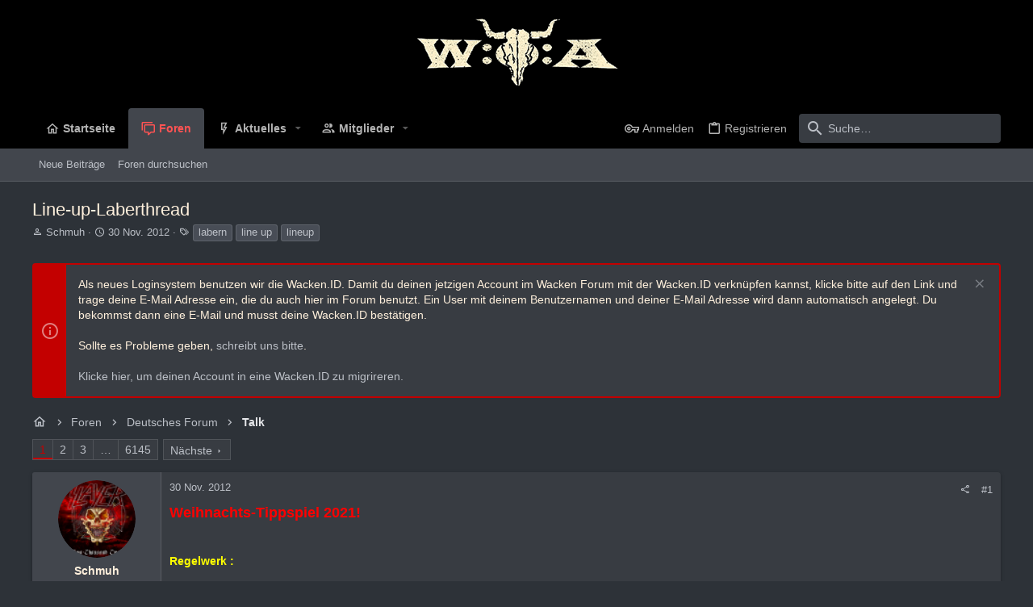

--- FILE ---
content_type: text/html; charset=utf-8
request_url: https://forum.wacken.com/threads/line-up-laberthread.212888/
body_size: 28715
content:
<!DOCTYPE html>











	
	




	<meta name="apple-mobile-web-app-title" content="W:O:A Forum">
	
		<link rel="apple-touch-icon" href="/data/assets/logo/icon-small-24.png">
	


	
	


















	



















	











	

































	



























	






	




































<html id="XF" lang="de-DE" dir="LTR"
	  style="font-size: 62.5%;"
	  data-app="public"
	  data-template="thread_view"
	  data-container-key="node-13"
	  data-content-key="thread-212888"
	  data-logged-in="false"
	  data-cookie-prefix="xf_"
	  data-csrf="1769776109,089bac8403f992c4ebd2f5dc75fa6abe"
	  class="has-no-js template-thread_view  uix_page--fixed uix_hasSectionLinks  uix_hasCrumbs uix_hasPageAction"
	  >
	<head>
		<meta charset="utf-8" />
		<meta http-equiv="X-UA-Compatible" content="IE=Edge" />
		<meta name="viewport" content="width=device-width, initial-scale=1, viewport-fit=cover">

		

		<title>Line-up-Laberthread | W:O:A Forum</title>
		<link rel="manifest" href="/webmanifest.php">
		
			<meta name="theme-color" content="rgb(0, 0, 0)" />
			<meta name="msapplication-TileColor" content="rgb(0, 0, 0)">
		
		<meta name="apple-mobile-web-app-title" content="W:O:A Forum">
		
			<link rel="apple-touch-icon" href="/data/assets/logo/icon-small-24.png">
		

		
			
		<meta name="description" content="Weihnachts-Tippspiel 2021!


Regelwerk :

I.) Anzahl der Tipps:

Für jede Tipprunde können bis zu 10 Bands getippt werden.


II.) Wann muss ich meine Tipps..." />
		<meta property="og:description" content="Weihnachts-Tippspiel 2021!


Regelwerk :

I.) Anzahl der Tipps:

Für jede Tipprunde können bis zu 10 Bands getippt werden.


II.) Wann muss ich meine Tipps abgegeben haben?

- Die Tipps müssen am VORTAG der kommenden Bestätigungen (2./3./4. Advent und Heiligabend) um spätestens 23:30 abgegeben..." />
		<meta property="twitter:description" content="Weihnachts-Tippspiel 2021!


Regelwerk :

I.) Anzahl der Tipps:

Für jede Tipprunde können bis zu 10 Bands getippt werden.


II.) Wann muss ich meine Tipps abgegeben haben?

- Die Tipps müssen am..." />
	
		
			<meta property="og:url" content="https://forum.wacken.com/threads/line-up-laberthread.212888/" />
		
			<link rel="canonical" href="https://forum.wacken.com/threads/line-up-laberthread.212888/" />
		
			<link rel="next" href="/threads/line-up-laberthread.212888/page-2" />
		

		
			
	
	
	<meta property="og:site_name" content="W:O:A Forum" />


		
		
			
	
	
	<meta property="og:type" content="website" />


		
		
			
	
	
	
		<meta property="og:title" content="Line-up-Laberthread" />
		<meta property="twitter:title" content="Line-up-Laberthread" />
	


		
		
		
		

		
	

	

	
		
	

	<link rel="stylesheet" href="/css.php?css=public%3Anormalize.css%2Cpublic%3Afa.css%2Cpublic%3Acore.less%2Cpublic%3Aapp.less&amp;s=19&amp;l=5&amp;d=1748350047&amp;k=271241b2040fabc10730de4c530f7f5bfe212868" />

	
		<link rel="preload" href="/styles/uix_dark/fonts/icons/material-icons/fonts/materialdesignicons-webfont.woff2?v=5.8.55" as="font" type="font/woff2" crossorigin="anonymous" />
		<link rel="stylesheet" href="/styles/uix_dark/fonts/icons/material-icons/css/materialdesignicons.min.css?d=1642085887" />	
	

	
	
	

	<link rel="stylesheet" href="/css.php?css=public%3Abb_code.less%2Cpublic%3Amessage.less%2Cpublic%3Anotices.less%2Cpublic%3Ashare_controls.less%2Cpublic%3Ath_uix_threadStarterPost.less%2Cpublic%3Auix.less%2Cpublic%3Auix_extendedFooter.less%2Cpublic%3Auix_socialMedia.less%2Cpublic%3Aextra.less&amp;s=19&amp;l=5&amp;d=1748350047&amp;k=b214bb02fff189cf3ff74bb7a7f777c5d3c0356f" />

	
	
		<script src="/js/xf/preamble.min.js?_v=ed84cce9"></script>
	
	
	<meta name="apple-mobile-web-app-capable" content="yes">


		
			<link rel="icon" type="image/png" href="https://forum.wacken.com/data/assets/logo/favicon.png" sizes="32x32" />
		
		
		
	<script async src="https://www.googletagmanager.com/gtag/js?id=UA-54714495-5"></script>
	<script>
		window.dataLayer = window.dataLayer || [];
		function gtag(){dataLayer.push(arguments);}
		gtag('js', new Date());
		gtag('config', 'UA-54714495-5', {
			// 
			
			
				'anonymize_ip': true,
			
		});
	</script>


		

		

	</head>

	<body data-template="thread_view">
		<style>
	.p-pageWrapper .p-navSticky {
		top: 0 !important;
	}

	

	
	

	
	
	
		
			
			
				
			
		
	

	

	

		
		
		.uix_mainTabBar {top: 90px !important;}
		.uix_stickyBodyElement:not(.offCanvasMenu) {
			top: 110px !important;
			min-height: calc(100vh - 110px) !important;
		}
		.uix_sidebarInner .uix_sidebar--scroller {margin-top: 110px;}
		.uix_sidebarInner {margin-top: -110px;}
		.p-body-sideNavInner .uix_sidebar--scroller {margin-top: 110px;}
		.p-body-sideNavInner {margin-top: -110px;}
		.uix_stickyCategoryStrips {top: 110px !important;}
		#XF .u-anchorTarget {
			height: 110px;
			margin-top: -110px;
		}
	
		

		
			@media (max-width: 900px) {
		
				.p-sectionLinks {display: none;}

				

				.uix_mainTabBar {top: 50px !important;}
				.uix_stickyBodyElement:not(.offCanvasMenu) {
					top: 70px !important;
					min-height: calc(100vh - 70px) !important;
				}
				.uix_sidebarInner .uix_sidebar--scroller {margin-top: 70px;}
				.uix_sidebarInner {margin-top: -70px;}
				.p-body-sideNavInner .uix_sidebar--scroller {margin-top: 70px;}
				.p-body-sideNavInner {margin-top: -70px;}
				.uix_stickyCategoryStrips {top: 70px !important;}
				#XF .u-anchorTarget {
					height: 70px;
					margin-top: -70px;
				}

				
		
			}
		
	

	.uix_sidebarNav .uix_sidebar--scroller {max-height: calc(100vh - 70px);}
	
	
</style>


		<div id="jumpToTop"></div>

		

		<div class="uix_pageWrapper--fixed">
			<div class="p-pageWrapper" id="top">

				
					
	
	



					

					

					
						
						
							<header class="p-header" id="header">
								<div class="p-header-inner">
									
						
							<div class="p-header-content">
								
									
										
	
	<div class="p-header-logo p-header-logo--image">
		<a class="uix_logo" href="http://forum.wacken.com">
			
				<img src="/data/assets/logo/header-logo-small-24.png" srcset="/data/assets/logo/header-logo-big-24.png 2x" alt="W:O:A Forum"
					 width="" height="" />
				
		</a>
		
			<a class="uix_logoSmall" href="http://forum.wacken.com">
				<img src="/data/assets/logo/icon-small-24.png"
					 alt="W:O:A Forum"
					 />
			</a>
		
	</div>


									

									
								
							</div>
						
					
								</div>
							</header>
						
					
					

					
					
					

					
						<div class="p-navSticky p-navSticky--all " data-top-offset-breakpoints="
						[
							{
								&quot;breakpoint&quot;: &quot;0&quot;,
								&quot;offset&quot;: &quot;0&quot;
							}
							
							
						]
					" data-xf-init="sticky-header">
							
						<nav class="p-nav">
							<div class="p-nav-inner">
								
									
									
										
										
									<button type="button" class="button--plain p-nav-menuTrigger  badgeContainer button" data-badge="0" data-xf-click="off-canvas" data-menu=".js-headerOffCanvasMenu" role="button" tabindex="0" aria-label="Menü"><span class="button-text">
										<i aria-hidden="true"></i>
									</span></button>
									
								

								
	
	<div class="p-header-logo p-header-logo--image">
		<a class="uix_logo" href="http://forum.wacken.com">
			
				<img src="/data/assets/logo/header-logo-small-24.png" srcset="/data/assets/logo/header-logo-big-24.png 2x" alt="W:O:A Forum"
					 width="" height="" />
				
		</a>
		
			<a class="uix_logoSmall" href="http://forum.wacken.com">
				<img src="/data/assets/logo/icon-small-24.png"
					 alt="W:O:A Forum"
					 />
			</a>
		
	</div>



								
									
										<div class="p-nav-scroller hScroller" data-xf-init="h-scroller" data-auto-scroll=".p-navEl.is-selected">
											<div class="hScroller-scroll">
												<ul class="p-nav-list js-offCanvasNavSource">
													
														<li>
															
	<div class="p-navEl u-ripple " >
		
			
				
	
	<a href="http://forum.wacken.com"
			class="p-navEl-link  "
			
			data-xf-key="1"
			data-nav-id="home"><span>Startseite</span></a>

				
				
			
			
			
		
			
	
</div>

														</li>
													
														<li>
															
	<div class="p-navEl u-ripple is-selected" data-has-children="true">
		
			
				
	
	<a href="/"
			class="p-navEl-link p-navEl-link--splitMenu "
			
			
			data-nav-id="forums"><span>Foren</span></a>

				
					<a data-xf-key="2"
					   data-xf-click="menu"
					   data-menu-pos-ref="< .p-navEl"
					   class="p-navEl-splitTrigger"
					   role="button"
					   tabindex="0"
					   aria-label="Toggle erweitert"
					   aria-expanded="false"
					   aria-haspopup="true">
					</a>
				
				
			
				
					<div class="menu menu--structural" data-menu="menu" aria-hidden="true">
						<div class="menu-content">
							
								
	
	
	<a href="/whats-new/posts/"
			class="menu-linkRow u-ripple u-indentDepth0 js-offCanvasCopy "
			
			
			data-nav-id="newPosts"><span>Neue Beiträge</span></a>

	

							
								
	
	
	<a href="/search/?type=post"
			class="menu-linkRow u-ripple u-indentDepth0 js-offCanvasCopy "
			
			
			data-nav-id="searchForums"><span>Foren durchsuchen</span></a>

	

							
						</div>
					</div>
				
			
			
			
		
			
	
</div>

														</li>
													
														<li>
															
	<div class="p-navEl u-ripple " data-has-children="true">
		
			
				
	
	<a href="/whats-new/"
			class="p-navEl-link p-navEl-link--splitMenu "
			
			
			data-nav-id="whatsNew"><span>Aktuelles</span></a>

				
					<a data-xf-key="3"
					   data-xf-click="menu"
					   data-menu-pos-ref="< .p-navEl"
					   class="p-navEl-splitTrigger"
					   role="button"
					   tabindex="0"
					   aria-label="Toggle erweitert"
					   aria-expanded="false"
					   aria-haspopup="true">
					</a>
				
				
			
				
					<div class="menu menu--structural" data-menu="menu" aria-hidden="true">
						<div class="menu-content">
							
								
	
	
	<a href="/whats-new/posts/"
			class="menu-linkRow u-ripple u-indentDepth0 js-offCanvasCopy "
			 rel="nofollow"
			
			data-nav-id="whatsNewPosts"><span>Neue Beiträge</span></a>

	

							
								
	
	
	<a href="/whats-new/profile-posts/"
			class="menu-linkRow u-ripple u-indentDepth0 js-offCanvasCopy "
			 rel="nofollow"
			
			data-nav-id="whatsNewProfilePosts"><span>Profilnachrichten</span></a>

	

							
								
	
	
	<a href="/whats-new/latest-activity"
			class="menu-linkRow u-ripple u-indentDepth0 js-offCanvasCopy "
			 rel="nofollow"
			
			data-nav-id="latestActivity"><span>Neueste Aktivitäten</span></a>

	

							
						</div>
					</div>
				
			
			
			
		
			
	
</div>

														</li>
													
														<li>
															
	<div class="p-navEl u-ripple " data-has-children="true">
		
			
				
	
	<a href="/members/"
			class="p-navEl-link p-navEl-link--splitMenu "
			
			
			data-nav-id="members"><span>Mitglieder</span></a>

				
					<a data-xf-key="4"
					   data-xf-click="menu"
					   data-menu-pos-ref="< .p-navEl"
					   class="p-navEl-splitTrigger"
					   role="button"
					   tabindex="0"
					   aria-label="Toggle erweitert"
					   aria-expanded="false"
					   aria-haspopup="true">
					</a>
				
				
			
				
					<div class="menu menu--structural" data-menu="menu" aria-hidden="true">
						<div class="menu-content">
							
								
	
	
	<a href="/members/list/"
			class="menu-linkRow u-ripple u-indentDepth0 js-offCanvasCopy "
			
			
			data-nav-id="registeredMembers"><span>Registrierte Mitglieder</span></a>

	

							
								
	
	
	<a href="/online/"
			class="menu-linkRow u-ripple u-indentDepth0 js-offCanvasCopy "
			
			
			data-nav-id="currentVisitors"><span>Zurzeit aktive Besucher</span></a>

	

							
								
	
	
	<a href="/whats-new/profile-posts/"
			class="menu-linkRow u-ripple u-indentDepth0 js-offCanvasCopy "
			 rel="nofollow"
			
			data-nav-id="newProfilePosts"><span>Profilnachrichten</span></a>

	

							
								
	
	
	<a href="/search/?type=profile_post"
			class="menu-linkRow u-ripple u-indentDepth0 js-offCanvasCopy "
			
			
			data-nav-id="searchProfilePosts"><span>Profilnachrichten suchen</span></a>

	

							
						</div>
					</div>
				
			
			
			
		
			
	
</div>

														</li>
													
												</ul>
											</div>
										</div>
									

									
								

								
	


								
									<div class="p-nav-opposite">
										
											
		
			
				
					<div class="p-navgroup p-account p-navgroup--guest">
						
							
								
	
		
		
	
		
			<a href="/login/" class="p-navgroup-link u-ripple p-navgroup-link--textual p-navgroup-link--logIn" data-follow-redirects="on">
				<i></i>
				<span class="p-navgroup-linkText">Anmelden</span>
			</a>
		
	
	
		
			<a href="/register/" class="p-navgroup-link u-ripple p-navgroup-link--textual p-navgroup-link--register" data-follow-redirects="on">
				<i></i>
				<span class="p-navgroup-linkText">Registrieren</span>
			</a>
		
	

	

							
						
					</div>
				
				
					<div class="p-navgroup p-discovery">
						
							
	
		
	

							
	
		
		
			<div class="uix_searchBar">
				<div class="uix_searchBarInner">
					<form action="/search/search" method="post" class="uix_searchForm" data-xf-init="quick-search">
						<a class="uix_search--close">
							<i class="fa--xf far fa-window-close" aria-hidden="true"></i>
						</a>
						<input type="text" class="input js-uix_syncValue uix_searchInput uix_searchDropdown__trigger" autocomplete="off" data-uixsync="search" name="keywords" placeholder="Suche…" aria-label="Suche" data-menu-autofocus="true" />
						<a href="/search/"
						   class="uix_search--settings u-ripple"
						   data-xf-key="/"
						   aria-label="Suche"
						   aria-expanded="false"
						   aria-haspopup="true"
						   title="Suche">
							<i class="fa--xf far fa-cog" aria-hidden="true"></i>
						</a>
						<span class=" uix_searchIcon">
							<i class="fa--xf far fa-search" aria-hidden="true"></i>
						</span>
						<input type="hidden" name="_xfToken" value="1769776109,089bac8403f992c4ebd2f5dc75fa6abe" />
					</form>
				</div>

				
					<a class="uix_searchIconTrigger p-navgroup-link p-navgroup-link--iconic p-navgroup-link--search u-ripple"
					   aria-label="Suche"
					   aria-expanded="false"
					   aria-haspopup="true"
					   title="Suche">
						<i aria-hidden="true"></i>
					</a>
				

				
					<a href="/search/"
					   class="p-navgroup-link p-navgroup-link--iconic p-navgroup-link--search u-ripple js-uix_minimalSearch__target"
					   data-xf-click="menu"
					   aria-label="Suche"
					   aria-expanded="false"
					   aria-haspopup="true"
					   title="Suche">
						<i aria-hidden="true"></i>
					</a>
				

				<div class="menu menu--structural menu--wide" data-menu="menu" aria-hidden="true">
					<form action="/search/search" method="post"
						  class="menu-content"
						  data-xf-init="quick-search">
						<h3 class="menu-header">Suche</h3>
						
						<div class="menu-row">
							
								<div class="inputGroup inputGroup--joined">
									<input type="text" class="input js-uix_syncValue" name="keywords" data-uixsync="search" placeholder="Suche…" aria-label="Suche" data-menu-autofocus="true" />
									
			<select name="constraints" class="js-quickSearch-constraint input" aria-label="Suchen in">
				<option value="">Überall</option>
<option value="{&quot;search_type&quot;:&quot;post&quot;}">Themen</option>
<option value="{&quot;search_type&quot;:&quot;post&quot;,&quot;c&quot;:{&quot;nodes&quot;:[13],&quot;child_nodes&quot;:1}}">Dieses Forum</option>
<option value="{&quot;search_type&quot;:&quot;post&quot;,&quot;c&quot;:{&quot;thread&quot;:212888}}">Dieses Thema</option>

			</select>
		
								</div>
								
						</div>

						
						<div class="menu-row">
							<label class="iconic"><input type="checkbox"  name="c[title_only]" value="1" /><i aria-hidden="true"></i><span class="iconic-label">Nur Titel durchsuchen

										
											<span tabindex="0" role="button"
												  data-xf-init="tooltip" data-trigger="hover focus click" title="Schlagworte auch durchsuchen">

												<i class="fa--xf far fa-question-circle u-muted u-smaller" aria-hidden="true"></i>
											</span></span></label>

						</div>
						
						<div class="menu-row">
							<div class="inputGroup">
								<span class="inputGroup-text" id="ctrl_search_menu_by_member">Von:</span>
								<input type="text" class="input" name="c[users]" data-xf-init="auto-complete" placeholder="Mitglied" aria-labelledby="ctrl_search_menu_by_member" />
							</div>
						</div>
						<div class="menu-footer">
							<span class="menu-footer-controls">
								<button type="submit" class="button--primary button button--icon button--icon--search"><span class="button-text">Suche</span></button>
								<a href="/search/" class="button"><span class="button-text">Erweiterte Suche…</span></a>
							</span>
						</div>

						<input type="hidden" name="_xfToken" value="1769776109,089bac8403f992c4ebd2f5dc75fa6abe" />
					</form>
				</div>


				<div class="menu menu--structural menu--wide uix_searchDropdown__menu" aria-hidden="true">
					<form action="/search/search" method="post"
						  class="menu-content"
						  data-xf-init="quick-search">
						
						
							<div class="menu-row">

								<div class="inputGroup">
									<input name="keywords"
										   class="js-uix_syncValue"
										   data-uixsync="search"
										   placeholder="Suche…"
										   aria-label="Suche"
										   type="hidden" />
									
			<select name="constraints" class="js-quickSearch-constraint input" aria-label="Suchen in">
				<option value="">Überall</option>
<option value="{&quot;search_type&quot;:&quot;post&quot;}">Themen</option>
<option value="{&quot;search_type&quot;:&quot;post&quot;,&quot;c&quot;:{&quot;nodes&quot;:[13],&quot;child_nodes&quot;:1}}">Dieses Forum</option>
<option value="{&quot;search_type&quot;:&quot;post&quot;,&quot;c&quot;:{&quot;thread&quot;:212888}}">Dieses Thema</option>

			</select>
		
								</div>
							</div>
							

						
						<div class="menu-row">
							<label class="iconic"><input type="checkbox"  name="c[title_only]" value="1" /><i aria-hidden="true"></i><span class="iconic-label">Nur Titel durchsuchen

										
											<span tabindex="0" role="button"
												  data-xf-init="tooltip" data-trigger="hover focus click" title="Schlagworte auch durchsuchen">

												<i class="fa--xf far fa-question-circle u-muted u-smaller" aria-hidden="true"></i>
											</span></span></label>

						</div>
						
						<div class="menu-row">
							<div class="inputGroup">
								<span class="inputGroup-text">Von:</span>
								<input class="input" name="c[users]" data-xf-init="auto-complete" placeholder="Mitglied" />
							</div>
						</div>
						<div class="menu-footer">
							<span class="menu-footer-controls">
								<button type="submit" class="button--primary button button--icon button--icon--search"><span class="button-text">Suche</span></button>
								<a href="/search/" class="button" rel="nofollow"><span class="button-text">Advanced…</span></a>
							</span>
						</div>

						<input type="hidden" name="_xfToken" value="1769776109,089bac8403f992c4ebd2f5dc75fa6abe" />
					</form>
				</div>
			</div>
		
	
	

						
					</div>
				
				
	

			
		
	
											
	
		
	

	

										
									</div>
								
							</div>
							
						</nav>
					
							
		
			<div class="p-sectionLinks">
				<div class="pageContent">
					
						
							
								
								
								<div class="p-sectionLinks-inner hScroller" data-xf-init="h-scroller">
									<div class="hScroller-scroll">
										<ul class="p-sectionLinks-list">
											
												<li>
													
	<div class="p-navEl u-ripple " >
		
			
				
	
	<a href="/whats-new/posts/"
			class="p-navEl-link  "
			
			data-xf-key="alt+1"
			data-nav-id="newPosts"><span>Neue Beiträge</span></a>

				
				
			
			
			
		
			
	
</div>

												</li>
											
												<li>
													
	<div class="p-navEl u-ripple " >
		
			
				
	
	<a href="/search/?type=post"
			class="p-navEl-link  "
			
			data-xf-key="alt+2"
			data-nav-id="searchForums"><span>Foren durchsuchen</span></a>

				
				
			
			
			
		
			
	
</div>

												</li>
											
										</ul>
									</div>
								</div>
							
							
						
					
				</div>
			</div>
			
	
						</div>
						

					

					
	

					
	

					
	

					
	

					
				

				
				<div class="offCanvasMenu offCanvasMenu--nav js-headerOffCanvasMenu" data-menu="menu" aria-hidden="true" data-ocm-builder="navigation">
					<div class="offCanvasMenu-backdrop" data-menu-close="true"></div>
					<div class="offCanvasMenu-content">
						
						<div class="sidePanel sidePanel--nav sidePanel--visitor">
	<div class="sidePanel__tabPanels">
		
		<div data-content="navigation" class="is-active sidePanel__tabPanel js-navigationTabPanel">
			
							<div class="offCanvasMenu-header">
								Menü
								<a class="offCanvasMenu-closer" data-menu-close="true" role="button" tabindex="0" aria-label="Schließen"></a>
							</div>
							
							<div class="js-offCanvasNavTarget"></div>
							
							
						
		</div>
		
		
		
	</div>
</div>

						
						<div class="offCanvasMenu-installBanner js-installPromptContainer" style="display: none;" data-xf-init="install-prompt">
							<div class="offCanvasMenu-installBanner-header">App installieren</div>
							<button type="button" class="js-installPromptButton button"><span class="button-text">Installieren</span></button>
						</div>
					</div>
				</div>

				
	
		
	
		
			
			<div class="p-body-header">
			
				<div class="pageContent">
					
						
							<div class="uix_headerInner">
								
				<div class="test">
									
										<div class="p-title ">
											
												
													<h1 class="p-title-value">Line-up-Laberthread</h1>
												
											
										</div>
									

									
										<div class="p-description">
	<ul class="listInline listInline--bullet">
		<li>
			<i class="fa--xf far fa-user" aria-hidden="true" title="Ersteller"></i>
			<span class="u-srOnly">Ersteller</span>

			<a href="/members/schmuh.133952/" class="username  u-concealed" dir="auto" itemprop="name" data-user-id="133952" data-xf-init="member-tooltip">Schmuh</a>
		</li>
		<li>
			<i class="fa--xf far fa-clock" aria-hidden="true" title="Erstellt am"></i>
			<span class="u-srOnly">Erstellt am</span>

			<a href="/threads/line-up-laberthread.212888/" class="u-concealed"><time  class="u-dt" dir="auto" datetime="2012-11-30T18:48:39+0100" data-time="1354297719" data-date-string="30 Nov. 2012" data-time-string="18:48" title="30 Nov. 2012 um 18:48">30 Nov. 2012</time></a>
		</li>
		
			<li>
				

	

	<dl class="tagList tagList--thread-212888 ">
		<dt>
			
				
		<i class="fa--xf far fa-tags" aria-hidden="true" title="Schlagworte"></i>
		<span class="u-srOnly">Schlagworte</span>
	
			
		</dt>
		<dd>
			<span class="js-tagList">
				
					
						<a href="/tags/labern/" class="tagItem tagItem--tag_labern" dir="auto">
							labern
						</a>
					
						<a href="/tags/line-up/" class="tagItem tagItem--tag_line-up" dir="auto">
							line up
						</a>
					
						<a href="/tags/lineup/" class="tagItem tagItem--tag_lineup" dir="auto">
							lineup
						</a>
					
				
			</span>
		</dd>
	</dl>


			</li>
		
	</ul>
</div>
									
								</div>
			
							</div>
						
						
					
				</div>
			</div>
		
	

	


				<div class="p-body">

					

					<div class="p-body-inner ">
						
						<!--XF:EXTRA_OUTPUT-->

						
	
		
	
		
			
	
		
		
		

		<ul class="notices notices--block  js-notices"
			data-xf-init="notices"
			data-type="block"
			data-scroll-interval="6">

			
				
	<li class="notice js-notice notice--accent"
		data-notice-id="3"
		data-delay-duration="0"
		data-display-duration="0"
		data-auto-dismiss=""
		data-visibility="">
		
		<div class="uix_noticeInner">
			
			<div class="uix_noticeIcon">
				
					<i class="fa--xf far fa-info-circle" aria-hidden="true"></i>
				
			</div>

			
			<div class="notice-content">
				
					<a href="/account/dismiss-notice?notice_id=3" class="notice-dismiss js-noticeDismiss" data-xf-init="tooltip" title="Information verwerfen"></a>
				
				Als neues Loginsystem benutzen wir die Wacken.ID. Damit du deinen jetzigen Account im Wacken Forum mit der Wacken.ID verknüpfen kannst, klicke bitte auf den Link und trage deine E-Mail Adresse ein, die du auch hier im Forum benutzt. Ein User mit deinem Benutzernamen und deiner E-Mail Adresse wird dann automatisch angelegt. Du bekommst dann eine E-Mail und musst deine Wacken.ID bestätigen.<br /><br />

Sollte es Probleme geben, <a href="mailto:support@wacken.id">schreibt uns bitte</a>.<br /><br />

<a href="/wackenid">Klicke hier, um deinen Account in eine Wacken.ID zu migrireren.</a>
			</div>
		</div>
	</li>

			
		</ul>
	

		

		
	

	


						
	


						
	


						
	
		
	
	
	
		<div class="breadcrumb ">
			<div class="pageContent">
				
					
						
							<ul class="p-breadcrumbs "
								itemscope itemtype="https://schema.org/BreadcrumbList">
								
									
		

		
		
			
			
	<li itemprop="itemListElement" itemscope itemtype="https://schema.org/ListItem">
		<a href="http://forum.wacken.com" itemprop="item">
			
				<i class="fa--xf far fa-home" aria-hidden="true"></i>
				<span style="display: none;" itemprop="name">Startseite</span>
				
		</a>
		<meta itemprop="position" content="1" />
	</li>

		

		
			
			
	<li itemprop="itemListElement" itemscope itemtype="https://schema.org/ListItem">
		<a href="/" itemprop="item">
			
				<span itemprop="name">Foren</span>
			
		</a>
		<meta itemprop="position" content="2" />
	</li>

		
		
			
			
	<li itemprop="itemListElement" itemscope itemtype="https://schema.org/ListItem">
		<a href="/#deutsches-forum.1" itemprop="item">
			
				<span itemprop="name">Deutsches Forum</span>
			
		</a>
		<meta itemprop="position" content="3" />
	</li>

		
			
			
	<li itemprop="itemListElement" itemscope itemtype="https://schema.org/ListItem">
		<a href="/forums/talk.13/" itemprop="item">
			
				<span itemprop="name">Talk</span>
			
		</a>
		<meta itemprop="position" content="4" />
	</li>

		
	
								
							</ul>
						
					
				
			</div>
		</div>
	

	

	


						
	


						
	<noscript><div class="blockMessage blockMessage--important blockMessage--iconic u-noJsOnly">JavaScript ist deaktiviert. Für eine bessere Darstellung aktiviere bitte JavaScript in deinem Browser, bevor du fortfährst.</div></noscript>

						
	<div class="blockMessage blockMessage--important blockMessage--iconic js-browserWarning" style="display: none">Du verwendest einen veralteten Browser. Es ist möglich, dass diese oder andere Websites nicht korrekt angezeigt werden.<br />Du solltest ein Upgrade durchführen oder einen <a href="https://www.google.com/chrome/browser/" target="_blank">alternativen Browser</a> verwenden.</div>



						<div uix_component="MainContainer" class="uix_contentWrapper">

							
	


							
							
	

							
	

							
	

							
	


							<div class="p-body-main  ">
								
								

								
	

								<div uix_component="MainContent" class="p-body-content">
									<!-- ABOVE MAIN CONTENT -->
									
	

									
	

									
	

									
	

									
	

									<div class="p-body-pageContent">
										
	

										
	

										
	

										
	

										
	

										














	
	
	
		
	
	
	


	
	
	
		
	
	
	


	
	
		
	
	
	


	
	












	

	
		
	



















<div class="block block--messages" data-xf-init="" data-type="post" data-href="/inline-mod/" data-search-target="*">

	<span class="u-anchorTarget" id="posts"></span>

	
		
	

	

	<div class="block-outer"><div class="block-outer-main"><nav class="pageNavWrapper pageNavWrapper--mixed ">



<div class="pageNav  pageNav--skipEnd">
	

	<ul class="pageNav-main">
		

	
		<li class="pageNav-page pageNav-page--current "><a href="/threads/line-up-laberthread.212888/">1</a></li>
	


		

		
			

	
		<li class="pageNav-page pageNav-page--later"><a href="/threads/line-up-laberthread.212888/page-2">2</a></li>
	

		
			

	
		<li class="pageNav-page pageNav-page--later"><a href="/threads/line-up-laberthread.212888/page-3">3</a></li>
	

		

		
			
				<li class="pageNav-page pageNav-page--skip pageNav-page--skipEnd">
					<a data-xf-init="tooltip" title="Wechsle zu Seite"
						data-xf-click="menu"
						role="button" tabindex="0" aria-expanded="false" aria-haspopup="true">…</a>
					

	<div class="menu menu--pageJump" data-menu="menu" aria-hidden="true">
		<div class="menu-content">
			<h4 class="menu-header">Wechsle zu Seite</h4>
			<div class="menu-row" data-xf-init="page-jump" data-page-url="/threads/line-up-laberthread.212888/page-%page%">
				<div class="inputGroup inputGroup--numbers">
					<div class="inputGroup inputGroup--numbers inputNumber" data-xf-init="number-box"><input type="number" pattern="\d*" class="input input--number js-numberBoxTextInput input input--numberNarrow js-pageJumpPage" value="4"  min="1" max="6145" step="1" required="required" data-menu-autofocus="true" /></div>
					<span class="inputGroup-text"><button type="button" class="js-pageJumpGo button"><span class="button-text">Weiter</span></button></span>
				</div>
			</div>
		</div>
	</div>

				</li>
			
		

		

	
		<li class="pageNav-page "><a href="/threads/line-up-laberthread.212888/page-6145">6145</a></li>
	

	</ul>

	
		<a href="/threads/line-up-laberthread.212888/page-2" class="pageNav-jump pageNav-jump--next">Nächste</a>
	
</div>

<div class="pageNavSimple">
	

	<a class="pageNavSimple-el pageNavSimple-el--current"
		data-xf-init="tooltip" title="Wechsle zu Seite"
		data-xf-click="menu" role="button" tabindex="0" aria-expanded="false" aria-haspopup="true">
		1 von 6145
	</a>
	

	<div class="menu menu--pageJump" data-menu="menu" aria-hidden="true">
		<div class="menu-content">
			<h4 class="menu-header">Wechsle zu Seite</h4>
			<div class="menu-row" data-xf-init="page-jump" data-page-url="/threads/line-up-laberthread.212888/page-%page%">
				<div class="inputGroup inputGroup--numbers">
					<div class="inputGroup inputGroup--numbers inputNumber" data-xf-init="number-box"><input type="number" pattern="\d*" class="input input--number js-numberBoxTextInput input input--numberNarrow js-pageJumpPage" value="1"  min="1" max="6145" step="1" required="required" data-menu-autofocus="true" /></div>
					<span class="inputGroup-text"><button type="button" class="js-pageJumpGo button"><span class="button-text">Weiter</span></button></span>
				</div>
			</div>
		</div>
	</div>


	
		<a href="/threads/line-up-laberthread.212888/page-2" class="pageNavSimple-el pageNavSimple-el--next">
			Nächste <i aria-hidden="true"></i>
		</a>
		<a href="/threads/line-up-laberthread.212888/page-6145"
			class="pageNavSimple-el pageNavSimple-el--last"
			data-xf-init="tooltip" title="Letzte">
			<i aria-hidden="true"></i> <span class="u-srOnly">Letzte</span>
		</a>
	
</div>

</nav>



</div></div>

	

	
		
	<div class="block-outer js-threadStatusField"></div>

	

	<div class="block-container lbContainer"
		data-xf-init="lightbox select-to-quote"
		data-message-selector=".js-post"
		data-lb-id="thread-212888"
		data-lb-universal="0">

		<div class="block-body js-replyNewMessageContainer">
			
				

					

					
						

	


	

	

	

	
	<article class="message    message-threadStarterPost message--post  js-post js-inlineModContainer  "
			 data-author="Schmuh"
			 data-content="post-12647412"
			 id="js-post-12647412">

		<span class="u-anchorTarget" id="post-12647412"></span>

		
			<div class="message-inner">
				
					<div class="message-cell message-cell--user">
						

	<section itemscope itemtype="https://schema.org/Person" class="message-user userExtra--expand">
		<div class="message-avatar ">
			<div class="message-avatar-wrapper">
				
					<a href="/members/schmuh.133952/" class="avatar avatar--m" data-user-id="133952" data-xf-init="member-tooltip">
			<img src="/data/avatars/m/133/133952.jpg?1485132516"  alt="Schmuh" class="avatar-u133952-m" width="96" height="96" loading="lazy" itemprop="image" /> 
		</a>
				
				
			</div>
		</div>
		<div class="uix_messagePostBitWrapper">
			<div class="message-userDetails">
				<h4 class="message-name"><a href="/members/schmuh.133952/" class="username " dir="auto" itemprop="name" data-user-id="133952" data-xf-init="member-tooltip" itemprop="name">Schmuh</a></h4>
				<h5 class="userTitle message-userTitle" dir="auto" itemprop="jobTitle">W:O:A Metalmaster</h5>
				
				
					
						<div class="uix_originalPoster__icon" data-xf-init="tooltip" title="Original poster">
							<i class="fa--xf far fa-user-edit mdi mdi-account-edit" aria-hidden="true"></i>
						</div>
					
				
				
				
			</div>
			
			
				
				
					
							<div class="message-userExtras">
								
									
										<dl class="pairs pairs--justified">
											
												<dt>
													<span data-xf-init="tooltip" title="Registriert">
														<i class="fa--xf far fa-user" aria-hidden="true"></i>
													</span>
												</dt>
											
											<dd>11 Nov. 2011</dd>
										</dl>
									
									
										<dl class="pairs pairs--justified">
											
												<dt>
													<span data-xf-init="tooltip" title="Beiträge">
														<i class="fa--xf far fa-comments" aria-hidden="true"></i>
													</span>
												</dt>
												
											<dd>16.038</dd>
										</dl>
									
									
									
										<dl class="pairs pairs--justified">
											
												<dt>
													<span data-xf-init="tooltip" title="Punkte Reaktionen">
														<i class="fa--xf far fa-thumbs-up" aria-hidden="true"></i>
													</span>
												</dt>
												
											<dd>1.146</dd>
										</dl>
									
									
										<dl class="pairs pairs--justified">
											
												<dt>
													<span data-xf-init="tooltip" title="Punkte">
														<i class="fa--xf far fa-trophy" aria-hidden="true"></i>
													</span>
												</dt>
											
											<dd>128</dd>
										</dl>
									
									
									
									
									
										

	

										
											

	

										
									
								
							</div>
						
				
			
		</div>
		<span class="message-userArrow"></span>
	</section>

					</div>
				

				
					<div class="message-cell message-cell--main">
						
							<div class="message-main uix_messageContent js-quickEditTarget">

								
									

	<header class="message-attribution message-attribution--split">
		<ul class="message-attribution-main listInline ">
			
			<li class="u-concealed">
				<a href="/threads/line-up-laberthread.212888/post-12647412" rel="nofollow">
					<time  class="u-dt" dir="auto" datetime="2012-11-30T18:48:39+0100" data-time="1354297719" data-date-string="30 Nov. 2012" data-time-string="18:48" title="30 Nov. 2012 um 18:48" itemprop="datePublished">30 Nov. 2012</time>
				</a>
			</li>
			
			
		</ul>

		<ul class="message-attribution-opposite message-attribution-opposite--list ">
			
			<li>
				<a href="/threads/line-up-laberthread.212888/post-12647412"
					class="message-attribution-gadget"
					data-xf-init="share-tooltip"
					data-href="/posts/12647412/share"
					aria-label="Teilen"
					rel="nofollow">
					<i class="fa--xf far fa-share-alt" aria-hidden="true"></i>
				</a>
			</li>
			
			
				<li>
					<a href="/threads/line-up-laberthread.212888/post-12647412" rel="nofollow">
						#1
					</a>
				</li>
			
		</ul>
	</header>

								

								<div class="message-content js-messageContent">
									

										
											
	
	
	

										

										
											

	<div class="message-userContent lbContainer js-lbContainer "
		 data-lb-id="post-12647412"
		 data-lb-caption-desc="Schmuh &middot; 30 Nov. 2012 um 18:48">

		
			

	

		

		<article class="message-body js-selectToQuote">
			
				
			
			
				<div class="bbWrapper"><b><span style="font-size: 18px"><span style="color: rgb(255, 0, 0)">Weihnachts-Tippspiel 2021!</span></span><br />
<br />
<br />
<span style="color: rgb(255, 255, 0)">Regelwerk :</span></b><br />
<br />
<i>I.) Anzahl der Tipps:</i><br />
<br />
Für jede Tipprunde können bis zu 10 Bands getippt werden.<br />
<br />
<br />
<i>II.) Wann muss ich meine Tipps abgegeben haben?</i><br />
<br />
- Die Tipps müssen am <i>VORTAG </i>der kommenden Bestätigungen (2./3./4. Advent und Heiligabend) <i>um spätestens 23:30</i> abgegeben sein!<br />
<br />
<br />
<i>III.) Punktevergabe</i><br />
<br />
- 1 Punkt pro richtigem Tipp ( Bands die schon für das WOA 2021 bestätigt waren)<br />
- 2 Punkte bei alleinigem richtigen Tipp ( Bands die schon für das WOA 2021 bestätigt waren)<br />
- 5 Punkte pro richtigem Tipp ( Bands die noch <span style="color: rgb(255, 255, 0)">nicht</span> zum WOA 2021 bestätigt waren)<br />
-10 Punkte bei alleinigem richtigen Tipp ( Bands die noch <span style="color: rgb(255, 255, 0)">nicht</span> für das WOA 2021 bestätigt waren)<br />
<br />
<br />
Es wird von Jasper<span style="color: rgb(255, 255, 0)"> keine Tipphilfen</span> geben.<br />
<br />
<br />
<i>V.) Teilnehmer</i><br />
<br />
- Teilnehmen kann jeder User des Wacken Forums zu jedem Zeitpunkt.<br />
<br />
<br />
<i>VI.) Gewinner:</i><br />
<br />
- Gewonnen hat, wer am Ende, also am 24.12.2021, die meisten Punkte gesammelt hat.<br />
<br />
<i>VII.) Fairness:</i><br />
<br />
- Wenn eine Band schon vorher (selbst-)bestätigt wurde, dann gibt es für diese Bands KEINE PUNKTE ! Für Niemanden !<br />
- Die Fairness gebietet es natürlich, dass so etwas für alle sichtbar hier auch gepostet wird!</div>
			
			<div class="js-selectToQuoteEnd">&nbsp;</div>
			
				
			
		</article>

		
			

	

		

		
	</div>

										

										
											
	
		<div class="message-lastEdit">
			
				Zuletzt bearbeitet: <time  class="u-dt" dir="auto" datetime="2021-12-13T11:21:07+0100" data-time="1639390867" data-date-string="13 Dez. 2021" data-time-string="11:21" title="13 Dez. 2021 um 11:21" itemprop="dateModified">13 Dez. 2021</time>
				
		</div>
	

										

										
											
	

										

									
								</div>

								<div class="reactionsBar js-reactionsList is-active">
									
	
	
		<ul class="reactionSummary">
		
			<li><span class="reaction reaction--small reaction--1" data-reaction-id="1"><i aria-hidden="true"></i><img src="[data-uri]" class="reaction-sprite js-reaction" alt="Like" title="Like" /></span></li>
		
		</ul>
	


<span class="u-srOnly">Reaktionen:</span>
<a class="reactionsBar-link" href="/posts/12647412/reactions" data-xf-click="overlay" data-cache="false"><bdi>Drizzt Do&#039;Urden</bdi></a>
								</div>

								
									
	<footer class="message-footer">
		

		

		<div class="js-historyTarget message-historyTarget toggleTarget" data-href="trigger-href"></div>
	</footer>

								
							</div>

						
					</div>
				
			</div>
		
	</article>

	
	

					

					

				

					

					
						

	


	

	

	
	<article class="message   message--post  js-post js-inlineModContainer  "
			 data-author="Iscariah"
			 data-content="post-12647415"
			 id="js-post-12647415">

		<span class="u-anchorTarget" id="post-12647415"></span>

		
			<div class="message-inner">
				
					<div class="message-cell message-cell--user">
						

	<section itemscope itemtype="https://schema.org/Person" class="message-user userExtra--expand">
		<div class="message-avatar ">
			<div class="message-avatar-wrapper">
				
					<a href="/members/iscariah.3710/" class="avatar avatar--m" data-user-id="3710" data-xf-init="member-tooltip">
			<img src="/data/avatars/m/3/3710.jpg?1580289904" srcset="/data/avatars/l/3/3710.jpg?1580289904 2x" alt="Iscariah" class="avatar-u3710-m" width="96" height="96" loading="lazy" itemprop="image" /> 
		</a>
				
				
			</div>
		</div>
		<div class="uix_messagePostBitWrapper">
			<div class="message-userDetails">
				<h4 class="message-name"><a href="/members/iscariah.3710/" class="username " dir="auto" itemprop="name" data-user-id="3710" data-xf-init="member-tooltip" itemprop="name"><span class="username--moderator">Iscariah</span></a></h4>
				<h5 class="userTitle message-userTitle" dir="auto" itemprop="jobTitle">Moderator</h5>
				
				
				
				
			</div>
			
			
				
				
					
							<div class="message-userExtras">
								
									
										<dl class="pairs pairs--justified">
											
												<dt>
													<span data-xf-init="tooltip" title="Registriert">
														<i class="fa--xf far fa-user" aria-hidden="true"></i>
													</span>
												</dt>
											
											<dd>24 Juni 2003</dd>
										</dl>
									
									
										<dl class="pairs pairs--justified">
											
												<dt>
													<span data-xf-init="tooltip" title="Beiträge">
														<i class="fa--xf far fa-comments" aria-hidden="true"></i>
													</span>
												</dt>
												
											<dd>136.660</dd>
										</dl>
									
									
									
										<dl class="pairs pairs--justified">
											
												<dt>
													<span data-xf-init="tooltip" title="Punkte Reaktionen">
														<i class="fa--xf far fa-thumbs-up" aria-hidden="true"></i>
													</span>
												</dt>
												
											<dd>12.145</dd>
										</dl>
									
									
										<dl class="pairs pairs--justified">
											
												<dt>
													<span data-xf-init="tooltip" title="Punkte">
														<i class="fa--xf far fa-trophy" aria-hidden="true"></i>
													</span>
												</dt>
											
											<dd>168</dd>
										</dl>
									
									
										<dl class="pairs pairs--justified">
											
												<dt>
													<span data-xf-init="tooltip" title="Alter">
														<i class="fa--xf far fa-birthday-cake" aria-hidden="true"></i>
													</span>
												</dt>
											
											<dd>44</dd>
										</dl>
									
									
										<dl class="pairs pairs--justified">
											
												<dt>
													<span data-xf-init="tooltip" title="Ort">
														<i class="fa--xf far fa-map-marker" aria-hidden="true"></i>
													</span>
												</dt>
											
											<dd data-xf-init="tooltip" title="Braunschweig">
												
													<a href="/misc/location-info?location=Braunschweig" rel="nofollow noreferrer" target="_blank" class="u-concealed">Braunschweig</a>
												
											</dd>
										</dl>
									
									
									
										

	

										
											

	

										
									
								
							</div>
						
				
			
		</div>
		<span class="message-userArrow"></span>
	</section>

					</div>
				

				
					<div class="message-cell message-cell--main">
						
							<div class="message-main uix_messageContent js-quickEditTarget">

								
									

	<header class="message-attribution message-attribution--split">
		<ul class="message-attribution-main listInline ">
			
			<li class="u-concealed">
				<a href="/threads/line-up-laberthread.212888/post-12647415" rel="nofollow">
					<time  class="u-dt" dir="auto" datetime="2012-11-30T18:56:13+0100" data-time="1354298173" data-date-string="30 Nov. 2012" data-time-string="18:56" title="30 Nov. 2012 um 18:56" itemprop="datePublished">30 Nov. 2012</time>
				</a>
			</li>
			
			
		</ul>

		<ul class="message-attribution-opposite message-attribution-opposite--list ">
			
			<li>
				<a href="/threads/line-up-laberthread.212888/post-12647415"
					class="message-attribution-gadget"
					data-xf-init="share-tooltip"
					data-href="/posts/12647415/share"
					aria-label="Teilen"
					rel="nofollow">
					<i class="fa--xf far fa-share-alt" aria-hidden="true"></i>
				</a>
			</li>
			
			
				<li>
					<a href="/threads/line-up-laberthread.212888/post-12647415" rel="nofollow">
						#2
					</a>
				</li>
			
		</ul>
	</header>

								

								<div class="message-content js-messageContent">
									

										
											
	
	
	

										

										
											

	<div class="message-userContent lbContainer js-lbContainer "
		 data-lb-id="post-12647415"
		 data-lb-caption-desc="Iscariah &middot; 30 Nov. 2012 um 18:56">

		

		<article class="message-body js-selectToQuote">
			
				
			
			
				<div class="bbWrapper">Ich habe dieses Jahr keinen.</div>
			
			<div class="js-selectToQuoteEnd">&nbsp;</div>
			
				
			
		</article>

		

		
	</div>

										

										
											
	

										

										
											
	

										

									
								</div>

								<div class="reactionsBar js-reactionsList ">
									
								</div>

								
									
	<footer class="message-footer">
		

		

		<div class="js-historyTarget message-historyTarget toggleTarget" data-href="trigger-href"></div>
	</footer>

								
							</div>

						
					</div>
				
			</div>
		
	</article>

	
	

					

					

				

					

					
						

	


	

	

	

	
	<article class="message    message-threadStarterPost message--post  js-post js-inlineModContainer  "
			 data-author="Schmuh"
			 data-content="post-12647422"
			 id="js-post-12647422">

		<span class="u-anchorTarget" id="post-12647422"></span>

		
			<div class="message-inner">
				
					<div class="message-cell message-cell--user">
						

	<section itemscope itemtype="https://schema.org/Person" class="message-user userExtra--expand">
		<div class="message-avatar ">
			<div class="message-avatar-wrapper">
				
					<a href="/members/schmuh.133952/" class="avatar avatar--m" data-user-id="133952" data-xf-init="member-tooltip">
			<img src="/data/avatars/m/133/133952.jpg?1485132516"  alt="Schmuh" class="avatar-u133952-m" width="96" height="96" loading="lazy" itemprop="image" /> 
		</a>
				
				
			</div>
		</div>
		<div class="uix_messagePostBitWrapper">
			<div class="message-userDetails">
				<h4 class="message-name"><a href="/members/schmuh.133952/" class="username " dir="auto" itemprop="name" data-user-id="133952" data-xf-init="member-tooltip" itemprop="name">Schmuh</a></h4>
				<h5 class="userTitle message-userTitle" dir="auto" itemprop="jobTitle">W:O:A Metalmaster</h5>
				
				
					
						<div class="uix_originalPoster__icon" data-xf-init="tooltip" title="Original poster">
							<i class="fa--xf far fa-user-edit mdi mdi-account-edit" aria-hidden="true"></i>
						</div>
					
				
				
				
			</div>
			
			
				
				
					
							<div class="message-userExtras">
								
									
										<dl class="pairs pairs--justified">
											
												<dt>
													<span data-xf-init="tooltip" title="Registriert">
														<i class="fa--xf far fa-user" aria-hidden="true"></i>
													</span>
												</dt>
											
											<dd>11 Nov. 2011</dd>
										</dl>
									
									
										<dl class="pairs pairs--justified">
											
												<dt>
													<span data-xf-init="tooltip" title="Beiträge">
														<i class="fa--xf far fa-comments" aria-hidden="true"></i>
													</span>
												</dt>
												
											<dd>16.038</dd>
										</dl>
									
									
									
										<dl class="pairs pairs--justified">
											
												<dt>
													<span data-xf-init="tooltip" title="Punkte Reaktionen">
														<i class="fa--xf far fa-thumbs-up" aria-hidden="true"></i>
													</span>
												</dt>
												
											<dd>1.146</dd>
										</dl>
									
									
										<dl class="pairs pairs--justified">
											
												<dt>
													<span data-xf-init="tooltip" title="Punkte">
														<i class="fa--xf far fa-trophy" aria-hidden="true"></i>
													</span>
												</dt>
											
											<dd>128</dd>
										</dl>
									
									
									
									
									
										

	

										
											

	

										
									
								
							</div>
						
				
			
		</div>
		<span class="message-userArrow"></span>
	</section>

					</div>
				

				
					<div class="message-cell message-cell--main">
						
							<div class="message-main uix_messageContent js-quickEditTarget">

								
									

	<header class="message-attribution message-attribution--split">
		<ul class="message-attribution-main listInline ">
			
			<li class="u-concealed">
				<a href="/threads/line-up-laberthread.212888/post-12647422" rel="nofollow">
					<time  class="u-dt" dir="auto" datetime="2012-11-30T19:07:13+0100" data-time="1354298833" data-date-string="30 Nov. 2012" data-time-string="19:07" title="30 Nov. 2012 um 19:07" itemprop="datePublished">30 Nov. 2012</time>
				</a>
			</li>
			
			
		</ul>

		<ul class="message-attribution-opposite message-attribution-opposite--list ">
			
			<li>
				<a href="/threads/line-up-laberthread.212888/post-12647422"
					class="message-attribution-gadget"
					data-xf-init="share-tooltip"
					data-href="/posts/12647422/share"
					aria-label="Teilen"
					rel="nofollow">
					<i class="fa--xf far fa-share-alt" aria-hidden="true"></i>
				</a>
			</li>
			
			
				<li>
					<a href="/threads/line-up-laberthread.212888/post-12647422" rel="nofollow">
						#3
					</a>
				</li>
			
		</ul>
	</header>

								

								<div class="message-content js-messageContent">
									

										
											
	
	
	

										

										
											

	<div class="message-userContent lbContainer js-lbContainer "
		 data-lb-id="post-12647422"
		 data-lb-caption-desc="Schmuh &middot; 30 Nov. 2012 um 19:07">

		

		<article class="message-body js-selectToQuote">
			
				
			
			
				<div class="bbWrapper"><blockquote class="bbCodeBlock bbCodeBlock--expandable bbCodeBlock--quote js-expandWatch">
	
		<div class="bbCodeBlock-title">
			
				<a href="/goto/post?id=12647415"
					class="bbCodeBlock-sourceJump"
					rel="nofollow"
					data-xf-click="attribution"
					data-content-selector="#post-12647415">Iscariah schrieb:</a>
			
		</div>
	
	<div class="bbCodeBlock-content">
		
		<div class="bbCodeBlock-expandContent js-expandContent ">
			Ich habe dieses Jahr keinen.
		</div>
		<div class="bbCodeBlock-expandLink js-expandLink"><a role="button" tabindex="0">Zum Vergrößern anklicken....</a></div>
	</div>
</blockquote><br />
Gut getrollt, Löwe ! <img src="/styles/woa/smilies/wink.gif"  class="smilie" loading="lazy" alt=";)" title="Wink    ;)" data-shortname=";)" /><br />
<br />
<br />
<br />
<br />
<br />
<img src="/styles/woa/smilies/ugly.gif"  class="smilie" loading="lazy" alt=":ugly:" title="Ugly    :ugly:" data-shortname=":ugly:" /><img src="/styles/woa/smilies/uff.gif"  class="smilie" loading="lazy" alt=":uff:" title="Uff    :uff:" data-shortname=":uff:" /></div>
			
			<div class="js-selectToQuoteEnd">&nbsp;</div>
			
				
			
		</article>

		

		
	</div>

										

										
											
	

										

										
											
	

										

									
								</div>

								<div class="reactionsBar js-reactionsList ">
									
								</div>

								
									
	<footer class="message-footer">
		

		

		<div class="js-historyTarget message-historyTarget toggleTarget" data-href="trigger-href"></div>
	</footer>

								
							</div>

						
					</div>
				
			</div>
		
	</article>

	
	

					

					

				

					

					
						

	


	

	

	
	<article class="message   message--post  js-post js-inlineModContainer  "
			 data-author="mannimamut"
			 data-content="post-12647489"
			 id="js-post-12647489">

		<span class="u-anchorTarget" id="post-12647489"></span>

		
			<div class="message-inner">
				
					<div class="message-cell message-cell--user">
						

	<section itemscope itemtype="https://schema.org/Person" class="message-user userExtra--expand">
		<div class="message-avatar ">
			<div class="message-avatar-wrapper">
				
					<a href="/members/mannimamut.60006/" class="avatar avatar--m" data-user-id="60006" data-xf-init="member-tooltip">
			<img src="/data/avatars/m/60/60006.jpg?1485132071"  alt="mannimamut" class="avatar-u60006-m" width="96" height="96" loading="lazy" itemprop="image" /> 
		</a>
				
				
			</div>
		</div>
		<div class="uix_messagePostBitWrapper">
			<div class="message-userDetails">
				<h4 class="message-name"><a href="/members/mannimamut.60006/" class="username " dir="auto" itemprop="name" data-user-id="60006" data-xf-init="member-tooltip" itemprop="name">mannimamut</a></h4>
				<h5 class="userTitle message-userTitle" dir="auto" itemprop="jobTitle">W:O:A Metalmaster</h5>
				
				
				
				
			</div>
			
			
				
				
					
							<div class="message-userExtras">
								
									
										<dl class="pairs pairs--justified">
											
												<dt>
													<span data-xf-init="tooltip" title="Registriert">
														<i class="fa--xf far fa-user" aria-hidden="true"></i>
													</span>
												</dt>
											
											<dd>23 Aug. 2010</dd>
										</dl>
									
									
										<dl class="pairs pairs--justified">
											
												<dt>
													<span data-xf-init="tooltip" title="Beiträge">
														<i class="fa--xf far fa-comments" aria-hidden="true"></i>
													</span>
												</dt>
												
											<dd>12.981</dd>
										</dl>
									
									
									
										<dl class="pairs pairs--justified">
											
												<dt>
													<span data-xf-init="tooltip" title="Punkte Reaktionen">
														<i class="fa--xf far fa-thumbs-up" aria-hidden="true"></i>
													</span>
												</dt>
												
											<dd>2</dd>
										</dl>
									
									
										<dl class="pairs pairs--justified">
											
												<dt>
													<span data-xf-init="tooltip" title="Punkte">
														<i class="fa--xf far fa-trophy" aria-hidden="true"></i>
													</span>
												</dt>
											
											<dd>83</dd>
										</dl>
									
									
										<dl class="pairs pairs--justified">
											
												<dt>
													<span data-xf-init="tooltip" title="Alter">
														<i class="fa--xf far fa-birthday-cake" aria-hidden="true"></i>
													</span>
												</dt>
											
											<dd>72</dd>
										</dl>
									
									
										<dl class="pairs pairs--justified">
											
												<dt>
													<span data-xf-init="tooltip" title="Ort">
														<i class="fa--xf far fa-map-marker" aria-hidden="true"></i>
													</span>
												</dt>
											
											<dd data-xf-init="tooltip" title="Horst, *Zwischen Grönland und Sibirien*">
												
													<a href="/misc/location-info?location=Horst%2C+%2AZwischen+Gr%C3%B6nland+und+Sibirien%2A" rel="nofollow noreferrer" target="_blank" class="u-concealed">Horst, *Zwischen Grönland und Sibirien*</a>
												
											</dd>
										</dl>
									
									
									
										

	

										
											

	

										
									
								
							</div>
						
				
			
		</div>
		<span class="message-userArrow"></span>
	</section>

					</div>
				

				
					<div class="message-cell message-cell--main">
						
							<div class="message-main uix_messageContent js-quickEditTarget">

								
									

	<header class="message-attribution message-attribution--split">
		<ul class="message-attribution-main listInline ">
			
			<li class="u-concealed">
				<a href="/threads/line-up-laberthread.212888/post-12647489" rel="nofollow">
					<time  class="u-dt" dir="auto" datetime="2012-11-30T20:37:39+0100" data-time="1354304259" data-date-string="30 Nov. 2012" data-time-string="20:37" title="30 Nov. 2012 um 20:37" itemprop="datePublished">30 Nov. 2012</time>
				</a>
			</li>
			
			
		</ul>

		<ul class="message-attribution-opposite message-attribution-opposite--list ">
			
			<li>
				<a href="/threads/line-up-laberthread.212888/post-12647489"
					class="message-attribution-gadget"
					data-xf-init="share-tooltip"
					data-href="/posts/12647489/share"
					aria-label="Teilen"
					rel="nofollow">
					<i class="fa--xf far fa-share-alt" aria-hidden="true"></i>
				</a>
			</li>
			
			
				<li>
					<a href="/threads/line-up-laberthread.212888/post-12647489" rel="nofollow">
						#4
					</a>
				</li>
			
		</ul>
	</header>

								

								<div class="message-content js-messageContent">
									

										
											
	
	
	

										

										
											

	<div class="message-userContent lbContainer js-lbContainer "
		 data-lb-id="post-12647489"
		 data-lb-caption-desc="mannimamut &middot; 30 Nov. 2012 um 20:37">

		

		<article class="message-body js-selectToQuote">
			
				
			
			
				<div class="bbWrapper"><blockquote class="bbCodeBlock bbCodeBlock--expandable bbCodeBlock--quote js-expandWatch">
	
		<div class="bbCodeBlock-title">
			
				<a href="/goto/post?id=12647415"
					class="bbCodeBlock-sourceJump"
					rel="nofollow"
					data-xf-click="attribution"
					data-content-selector="#post-12647415">Iscariah schrieb:</a>
			
		</div>
	
	<div class="bbCodeBlock-content">
		
		<div class="bbCodeBlock-expandContent js-expandContent ">
			Ich habe dieses Jahr keinen.
		</div>
		<div class="bbCodeBlock-expandLink js-expandLink"><a role="button" tabindex="0">Zum Vergrößern anklicken....</a></div>
	</div>
</blockquote><br />
<img src="/styles/woa/smilies/frown.gif"  class="smilie" loading="lazy" alt=":(" title="Frown    :(" data-shortname=":(" /> ich auch nicht....mal sehn was man(n) dann so auf machen kann...jeden Tag....bis zum 24ten <img src="/styles/woa/smilies/wink.gif"  class="smilie" loading="lazy" alt=";)" title="Wink    ;)" data-shortname=";)" /><img src="/styles/woa/smilies/biggrin.gif"  class="smilie" loading="lazy" alt=":D" title="Big Grin    :D" data-shortname=":D" /></div>
			
			<div class="js-selectToQuoteEnd">&nbsp;</div>
			
				
			
		</article>

		

		
	</div>

										

										
											
	

										

										
											
	

										

									
								</div>

								<div class="reactionsBar js-reactionsList ">
									
								</div>

								
									
	<footer class="message-footer">
		

		

		<div class="js-historyTarget message-historyTarget toggleTarget" data-href="trigger-href"></div>
	</footer>

								
							</div>

						
					</div>
				
			</div>
		
	</article>

	
	

					

					

				

					

					
						

	


	

	

	

	
	<article class="message    message-threadStarterPost message--post  js-post js-inlineModContainer  "
			 data-author="Schmuh"
			 data-content="post-12647508"
			 id="js-post-12647508">

		<span class="u-anchorTarget" id="post-12647508"></span>

		
			<div class="message-inner">
				
					<div class="message-cell message-cell--user">
						

	<section itemscope itemtype="https://schema.org/Person" class="message-user userExtra--expand">
		<div class="message-avatar ">
			<div class="message-avatar-wrapper">
				
					<a href="/members/schmuh.133952/" class="avatar avatar--m" data-user-id="133952" data-xf-init="member-tooltip">
			<img src="/data/avatars/m/133/133952.jpg?1485132516"  alt="Schmuh" class="avatar-u133952-m" width="96" height="96" loading="lazy" itemprop="image" /> 
		</a>
				
				
			</div>
		</div>
		<div class="uix_messagePostBitWrapper">
			<div class="message-userDetails">
				<h4 class="message-name"><a href="/members/schmuh.133952/" class="username " dir="auto" itemprop="name" data-user-id="133952" data-xf-init="member-tooltip" itemprop="name">Schmuh</a></h4>
				<h5 class="userTitle message-userTitle" dir="auto" itemprop="jobTitle">W:O:A Metalmaster</h5>
				
				
					
						<div class="uix_originalPoster__icon" data-xf-init="tooltip" title="Original poster">
							<i class="fa--xf far fa-user-edit mdi mdi-account-edit" aria-hidden="true"></i>
						</div>
					
				
				
				
			</div>
			
			
				
				
					
							<div class="message-userExtras">
								
									
										<dl class="pairs pairs--justified">
											
												<dt>
													<span data-xf-init="tooltip" title="Registriert">
														<i class="fa--xf far fa-user" aria-hidden="true"></i>
													</span>
												</dt>
											
											<dd>11 Nov. 2011</dd>
										</dl>
									
									
										<dl class="pairs pairs--justified">
											
												<dt>
													<span data-xf-init="tooltip" title="Beiträge">
														<i class="fa--xf far fa-comments" aria-hidden="true"></i>
													</span>
												</dt>
												
											<dd>16.038</dd>
										</dl>
									
									
									
										<dl class="pairs pairs--justified">
											
												<dt>
													<span data-xf-init="tooltip" title="Punkte Reaktionen">
														<i class="fa--xf far fa-thumbs-up" aria-hidden="true"></i>
													</span>
												</dt>
												
											<dd>1.146</dd>
										</dl>
									
									
										<dl class="pairs pairs--justified">
											
												<dt>
													<span data-xf-init="tooltip" title="Punkte">
														<i class="fa--xf far fa-trophy" aria-hidden="true"></i>
													</span>
												</dt>
											
											<dd>128</dd>
										</dl>
									
									
									
									
									
										

	

										
											

	

										
									
								
							</div>
						
				
			
		</div>
		<span class="message-userArrow"></span>
	</section>

					</div>
				

				
					<div class="message-cell message-cell--main">
						
							<div class="message-main uix_messageContent js-quickEditTarget">

								
									

	<header class="message-attribution message-attribution--split">
		<ul class="message-attribution-main listInline ">
			
			<li class="u-concealed">
				<a href="/threads/line-up-laberthread.212888/post-12647508" rel="nofollow">
					<time  class="u-dt" dir="auto" datetime="2012-11-30T21:07:24+0100" data-time="1354306044" data-date-string="30 Nov. 2012" data-time-string="21:07" title="30 Nov. 2012 um 21:07" itemprop="datePublished">30 Nov. 2012</time>
				</a>
			</li>
			
			
		</ul>

		<ul class="message-attribution-opposite message-attribution-opposite--list ">
			
			<li>
				<a href="/threads/line-up-laberthread.212888/post-12647508"
					class="message-attribution-gadget"
					data-xf-init="share-tooltip"
					data-href="/posts/12647508/share"
					aria-label="Teilen"
					rel="nofollow">
					<i class="fa--xf far fa-share-alt" aria-hidden="true"></i>
				</a>
			</li>
			
			
				<li>
					<a href="/threads/line-up-laberthread.212888/post-12647508" rel="nofollow">
						#5
					</a>
				</li>
			
		</ul>
	</header>

								

								<div class="message-content js-messageContent">
									

										
											
	
	
	

										

										
											

	<div class="message-userContent lbContainer js-lbContainer "
		 data-lb-id="post-12647508"
		 data-lb-caption-desc="Schmuh &middot; 30 Nov. 2012 um 21:07">

		

		<article class="message-body js-selectToQuote">
			
				
			
			
				<div class="bbWrapper">Na da sind wir ja mal gespannt, was morgen im ersten Türchen ist. <img src="/styles/woa/smilies/smile.gif"  class="smilie" loading="lazy" alt=":)" title="Smilie    :)" data-shortname=":)" /></div>
			
			<div class="js-selectToQuoteEnd">&nbsp;</div>
			
				
			
		</article>

		

		
	</div>

										

										
											
	

										

										
											
	

										

									
								</div>

								<div class="reactionsBar js-reactionsList ">
									
								</div>

								
									
	<footer class="message-footer">
		

		

		<div class="js-historyTarget message-historyTarget toggleTarget" data-href="trigger-href"></div>
	</footer>

								
							</div>

						
					</div>
				
			</div>
		
	</article>

	
	

					

					

				

					

					
						

	


	

	

	
	<article class="message   message--post  js-post js-inlineModContainer  "
			 data-author="mannimamut"
			 data-content="post-12647514"
			 id="js-post-12647514">

		<span class="u-anchorTarget" id="post-12647514"></span>

		
			<div class="message-inner">
				
					<div class="message-cell message-cell--user">
						

	<section itemscope itemtype="https://schema.org/Person" class="message-user userExtra--expand">
		<div class="message-avatar ">
			<div class="message-avatar-wrapper">
				
					<a href="/members/mannimamut.60006/" class="avatar avatar--m" data-user-id="60006" data-xf-init="member-tooltip">
			<img src="/data/avatars/m/60/60006.jpg?1485132071"  alt="mannimamut" class="avatar-u60006-m" width="96" height="96" loading="lazy" itemprop="image" /> 
		</a>
				
				
			</div>
		</div>
		<div class="uix_messagePostBitWrapper">
			<div class="message-userDetails">
				<h4 class="message-name"><a href="/members/mannimamut.60006/" class="username " dir="auto" itemprop="name" data-user-id="60006" data-xf-init="member-tooltip" itemprop="name">mannimamut</a></h4>
				<h5 class="userTitle message-userTitle" dir="auto" itemprop="jobTitle">W:O:A Metalmaster</h5>
				
				
				
				
			</div>
			
			
				
				
					
							<div class="message-userExtras">
								
									
										<dl class="pairs pairs--justified">
											
												<dt>
													<span data-xf-init="tooltip" title="Registriert">
														<i class="fa--xf far fa-user" aria-hidden="true"></i>
													</span>
												</dt>
											
											<dd>23 Aug. 2010</dd>
										</dl>
									
									
										<dl class="pairs pairs--justified">
											
												<dt>
													<span data-xf-init="tooltip" title="Beiträge">
														<i class="fa--xf far fa-comments" aria-hidden="true"></i>
													</span>
												</dt>
												
											<dd>12.981</dd>
										</dl>
									
									
									
										<dl class="pairs pairs--justified">
											
												<dt>
													<span data-xf-init="tooltip" title="Punkte Reaktionen">
														<i class="fa--xf far fa-thumbs-up" aria-hidden="true"></i>
													</span>
												</dt>
												
											<dd>2</dd>
										</dl>
									
									
										<dl class="pairs pairs--justified">
											
												<dt>
													<span data-xf-init="tooltip" title="Punkte">
														<i class="fa--xf far fa-trophy" aria-hidden="true"></i>
													</span>
												</dt>
											
											<dd>83</dd>
										</dl>
									
									
										<dl class="pairs pairs--justified">
											
												<dt>
													<span data-xf-init="tooltip" title="Alter">
														<i class="fa--xf far fa-birthday-cake" aria-hidden="true"></i>
													</span>
												</dt>
											
											<dd>72</dd>
										</dl>
									
									
										<dl class="pairs pairs--justified">
											
												<dt>
													<span data-xf-init="tooltip" title="Ort">
														<i class="fa--xf far fa-map-marker" aria-hidden="true"></i>
													</span>
												</dt>
											
											<dd data-xf-init="tooltip" title="Horst, *Zwischen Grönland und Sibirien*">
												
													<a href="/misc/location-info?location=Horst%2C+%2AZwischen+Gr%C3%B6nland+und+Sibirien%2A" rel="nofollow noreferrer" target="_blank" class="u-concealed">Horst, *Zwischen Grönland und Sibirien*</a>
												
											</dd>
										</dl>
									
									
									
										

	

										
											

	

										
									
								
							</div>
						
				
			
		</div>
		<span class="message-userArrow"></span>
	</section>

					</div>
				

				
					<div class="message-cell message-cell--main">
						
							<div class="message-main uix_messageContent js-quickEditTarget">

								
									

	<header class="message-attribution message-attribution--split">
		<ul class="message-attribution-main listInline ">
			
			<li class="u-concealed">
				<a href="/threads/line-up-laberthread.212888/post-12647514" rel="nofollow">
					<time  class="u-dt" dir="auto" datetime="2012-11-30T21:10:50+0100" data-time="1354306250" data-date-string="30 Nov. 2012" data-time-string="21:10" title="30 Nov. 2012 um 21:10" itemprop="datePublished">30 Nov. 2012</time>
				</a>
			</li>
			
			
		</ul>

		<ul class="message-attribution-opposite message-attribution-opposite--list ">
			
			<li>
				<a href="/threads/line-up-laberthread.212888/post-12647514"
					class="message-attribution-gadget"
					data-xf-init="share-tooltip"
					data-href="/posts/12647514/share"
					aria-label="Teilen"
					rel="nofollow">
					<i class="fa--xf far fa-share-alt" aria-hidden="true"></i>
				</a>
			</li>
			
			
				<li>
					<a href="/threads/line-up-laberthread.212888/post-12647514" rel="nofollow">
						#6
					</a>
				</li>
			
		</ul>
	</header>

								

								<div class="message-content js-messageContent">
									

										
											
	
	
	

										

										
											

	<div class="message-userContent lbContainer js-lbContainer "
		 data-lb-id="post-12647514"
		 data-lb-caption-desc="mannimamut &middot; 30 Nov. 2012 um 21:10">

		

		<article class="message-body js-selectToQuote">
			
				
			
			
				<div class="bbWrapper"><blockquote class="bbCodeBlock bbCodeBlock--expandable bbCodeBlock--quote js-expandWatch">
	
		<div class="bbCodeBlock-title">
			
				<a href="/goto/post?id=12647508"
					class="bbCodeBlock-sourceJump"
					rel="nofollow"
					data-xf-click="attribution"
					data-content-selector="#post-12647508">Schmuh schrieb:</a>
			
		</div>
	
	<div class="bbCodeBlock-content">
		
		<div class="bbCodeBlock-expandContent js-expandContent ">
			Na da sind wir ja mal gespannt, was morgen im ersten Türchen ist. <img src="/styles/woa/smilies/smile.gif"  class="smilie" loading="lazy" alt=":)" title="Smilie    :)" data-shortname=":)" />
		</div>
		<div class="bbCodeBlock-expandLink js-expandLink"><a role="button" tabindex="0">Zum Vergrößern anklicken....</a></div>
	</div>
</blockquote><br />
anscheint bist du der einzeige der einen hat.....<img src="/styles/woa/smilies/smile.gif"  class="smilie" loading="lazy" alt=":)" title="Smilie    :)" data-shortname=":)" /><br />
<br />
und im W:O:A Kalenber ist mit Sicherheit eine Bandbestätigung, über die sich wieder *Maßlos* ausgelassen wird !!</div>
			
			<div class="js-selectToQuoteEnd">&nbsp;</div>
			
				
			
		</article>

		

		
	</div>

										

										
											
	
		<div class="message-lastEdit">
			
				Zuletzt bearbeitet: <time  class="u-dt" dir="auto" datetime="2012-11-30T21:13:43+0100" data-time="1354306423" data-date-string="30 Nov. 2012" data-time-string="21:13" title="30 Nov. 2012 um 21:13" itemprop="dateModified">30 Nov. 2012</time>
				
		</div>
	

										

										
											
	

										

									
								</div>

								<div class="reactionsBar js-reactionsList ">
									
								</div>

								
									
	<footer class="message-footer">
		

		

		<div class="js-historyTarget message-historyTarget toggleTarget" data-href="trigger-href"></div>
	</footer>

								
							</div>

						
					</div>
				
			</div>
		
	</article>

	
	

					

					

				

					

					
						

	


	

	

	
	<article class="message   message--post  js-post js-inlineModContainer  "
			 data-author="Zachia"
			 data-content="post-12647519"
			 id="js-post-12647519">

		<span class="u-anchorTarget" id="post-12647519"></span>

		
			<div class="message-inner">
				
					<div class="message-cell message-cell--user">
						

	<section itemscope itemtype="https://schema.org/Person" class="message-user userExtra--expand">
		<div class="message-avatar ">
			<div class="message-avatar-wrapper">
				
					<a href="/members/zachia.166037/" class="avatar avatar--m" data-user-id="166037" data-xf-init="member-tooltip">
			<img src="/data/avatars/m/166/166037.jpg?1646065885" srcset="/data/avatars/l/166/166037.jpg?1646065885 2x" alt="Zachia" class="avatar-u166037-m" width="96" height="96" loading="lazy" itemprop="image" /> 
		</a>
				
				
			</div>
		</div>
		<div class="uix_messagePostBitWrapper">
			<div class="message-userDetails">
				<h4 class="message-name"><a href="/members/zachia.166037/" class="username " dir="auto" itemprop="name" data-user-id="166037" data-xf-init="member-tooltip" itemprop="name">Zachia</a></h4>
				<h5 class="userTitle message-userTitle" dir="auto" itemprop="jobTitle">W:O:A Metalmaster</h5>
				
				
				
				
			</div>
			
			
				
				
					
							<div class="message-userExtras">
								
									
										<dl class="pairs pairs--justified">
											
												<dt>
													<span data-xf-init="tooltip" title="Registriert">
														<i class="fa--xf far fa-user" aria-hidden="true"></i>
													</span>
												</dt>
											
											<dd>8 Mai 2012</dd>
										</dl>
									
									
										<dl class="pairs pairs--justified">
											
												<dt>
													<span data-xf-init="tooltip" title="Beiträge">
														<i class="fa--xf far fa-comments" aria-hidden="true"></i>
													</span>
												</dt>
												
											<dd>28.412</dd>
										</dl>
									
									
									
										<dl class="pairs pairs--justified">
											
												<dt>
													<span data-xf-init="tooltip" title="Punkte Reaktionen">
														<i class="fa--xf far fa-thumbs-up" aria-hidden="true"></i>
													</span>
												</dt>
												
											<dd>335</dd>
										</dl>
									
									
										<dl class="pairs pairs--justified">
											
												<dt>
													<span data-xf-init="tooltip" title="Punkte">
														<i class="fa--xf far fa-trophy" aria-hidden="true"></i>
													</span>
												</dt>
											
											<dd>118</dd>
										</dl>
									
									
									
									
									
										

	

										
											

	

										
									
								
							</div>
						
				
			
		</div>
		<span class="message-userArrow"></span>
	</section>

					</div>
				

				
					<div class="message-cell message-cell--main">
						
							<div class="message-main uix_messageContent js-quickEditTarget">

								
									

	<header class="message-attribution message-attribution--split">
		<ul class="message-attribution-main listInline ">
			
			<li class="u-concealed">
				<a href="/threads/line-up-laberthread.212888/post-12647519" rel="nofollow">
					<time  class="u-dt" dir="auto" datetime="2012-11-30T21:16:45+0100" data-time="1354306605" data-date-string="30 Nov. 2012" data-time-string="21:16" title="30 Nov. 2012 um 21:16" itemprop="datePublished">30 Nov. 2012</time>
				</a>
			</li>
			
			
		</ul>

		<ul class="message-attribution-opposite message-attribution-opposite--list ">
			
			<li>
				<a href="/threads/line-up-laberthread.212888/post-12647519"
					class="message-attribution-gadget"
					data-xf-init="share-tooltip"
					data-href="/posts/12647519/share"
					aria-label="Teilen"
					rel="nofollow">
					<i class="fa--xf far fa-share-alt" aria-hidden="true"></i>
				</a>
			</li>
			
			
				<li>
					<a href="/threads/line-up-laberthread.212888/post-12647519" rel="nofollow">
						#7
					</a>
				</li>
			
		</ul>
	</header>

								

								<div class="message-content js-messageContent">
									

										
											
	
	
	

										

										
											

	<div class="message-userContent lbContainer js-lbContainer "
		 data-lb-id="post-12647519"
		 data-lb-caption-desc="Zachia &middot; 30 Nov. 2012 um 21:16">

		

		<article class="message-body js-selectToQuote">
			
				
			
			
				<div class="bbWrapper"><blockquote class="bbCodeBlock bbCodeBlock--expandable bbCodeBlock--quote js-expandWatch">
	
		<div class="bbCodeBlock-title">
			
				<a href="/goto/post?id=12647508"
					class="bbCodeBlock-sourceJump"
					rel="nofollow"
					data-xf-click="attribution"
					data-content-selector="#post-12647508">Schmuh schrieb:</a>
			
		</div>
	
	<div class="bbCodeBlock-content">
		
		<div class="bbCodeBlock-expandContent js-expandContent ">
			Na da sind wir ja mal gespannt, was morgen im ersten Türchen ist. <img src="/styles/woa/smilies/smile.gif"  class="smilie" loading="lazy" alt=":)" title="Smilie    :)" data-shortname=":)" />
		</div>
		<div class="bbCodeBlock-expandLink js-expandLink"><a role="button" tabindex="0">Zum Vergrößern anklicken....</a></div>
	</div>
</blockquote><br />
Ich dachte immer HINTER dem Tuerchen ist was und nicht im...?<img src="/styles/woa/smilies/confused.gif"  class="smilie" loading="lazy" alt=":confused:" title="Confused    :confused:" data-shortname=":confused:" /></div>
			
			<div class="js-selectToQuoteEnd">&nbsp;</div>
			
				
			
		</article>

		

		
	</div>

										

										
											
	

										

										
											
	

										

									
								</div>

								<div class="reactionsBar js-reactionsList ">
									
								</div>

								
									
	<footer class="message-footer">
		

		

		<div class="js-historyTarget message-historyTarget toggleTarget" data-href="trigger-href"></div>
	</footer>

								
							</div>

						
					</div>
				
			</div>
		
	</article>

	
	

					

					

				

					

					
						

	


	

	

	
	<article class="message   message--post  js-post js-inlineModContainer  "
			 data-author="Frankenstolz"
			 data-content="post-12647529"
			 id="js-post-12647529">

		<span class="u-anchorTarget" id="post-12647529"></span>

		
			<div class="message-inner">
				
					<div class="message-cell message-cell--user">
						

	<section itemscope itemtype="https://schema.org/Person" class="message-user userExtra--expand">
		<div class="message-avatar ">
			<div class="message-avatar-wrapper">
				
					<a href="/members/frankenstolz.60128/" class="avatar avatar--m" data-user-id="60128" data-xf-init="member-tooltip">
			<img src="/data/avatars/m/60/60128.jpg?1761996583" srcset="/data/avatars/l/60/60128.jpg?1761996583 2x" alt="Frankenstolz" class="avatar-u60128-m" width="96" height="96" loading="lazy" itemprop="image" /> 
		</a>
				
				
			</div>
		</div>
		<div class="uix_messagePostBitWrapper">
			<div class="message-userDetails">
				<h4 class="message-name"><a href="/members/frankenstolz.60128/" class="username " dir="auto" itemprop="name" data-user-id="60128" data-xf-init="member-tooltip" itemprop="name">Frankenstolz</a></h4>
				<h5 class="userTitle message-userTitle" dir="auto" itemprop="jobTitle">W:O:A Metalmaster</h5>
				
				
				
				
			</div>
			
			
				
				
					
							<div class="message-userExtras">
								
									
										<dl class="pairs pairs--justified">
											
												<dt>
													<span data-xf-init="tooltip" title="Registriert">
														<i class="fa--xf far fa-user" aria-hidden="true"></i>
													</span>
												</dt>
											
											<dd>2 Sep. 2010</dd>
										</dl>
									
									
										<dl class="pairs pairs--justified">
											
												<dt>
													<span data-xf-init="tooltip" title="Beiträge">
														<i class="fa--xf far fa-comments" aria-hidden="true"></i>
													</span>
												</dt>
												
											<dd>22.312</dd>
										</dl>
									
									
									
										<dl class="pairs pairs--justified">
											
												<dt>
													<span data-xf-init="tooltip" title="Punkte Reaktionen">
														<i class="fa--xf far fa-thumbs-up" aria-hidden="true"></i>
													</span>
												</dt>
												
											<dd>7.844</dd>
										</dl>
									
									
										<dl class="pairs pairs--justified">
											
												<dt>
													<span data-xf-init="tooltip" title="Punkte">
														<i class="fa--xf far fa-trophy" aria-hidden="true"></i>
													</span>
												</dt>
											
											<dd>128</dd>
										</dl>
									
									
										<dl class="pairs pairs--justified">
											
												<dt>
													<span data-xf-init="tooltip" title="Alter">
														<i class="fa--xf far fa-birthday-cake" aria-hidden="true"></i>
													</span>
												</dt>
											
											<dd>36</dd>
										</dl>
									
									
										<dl class="pairs pairs--justified">
											
												<dt>
													<span data-xf-init="tooltip" title="Ort">
														<i class="fa--xf far fa-map-marker" aria-hidden="true"></i>
													</span>
												</dt>
											
											<dd data-xf-init="tooltip" title="Weidhausen b. Coburg">
												
													<a href="/misc/location-info?location=Weidhausen+b.+Coburg" rel="nofollow noreferrer" target="_blank" class="u-concealed">Weidhausen b. Coburg</a>
												
											</dd>
										</dl>
									
									
									
										

	

										
											

	

										
									
								
							</div>
						
				
			
		</div>
		<span class="message-userArrow"></span>
	</section>

					</div>
				

				
					<div class="message-cell message-cell--main">
						
							<div class="message-main uix_messageContent js-quickEditTarget">

								
									

	<header class="message-attribution message-attribution--split">
		<ul class="message-attribution-main listInline ">
			
			<li class="u-concealed">
				<a href="/threads/line-up-laberthread.212888/post-12647529" rel="nofollow">
					<time  class="u-dt" dir="auto" datetime="2012-11-30T21:24:49+0100" data-time="1354307089" data-date-string="30 Nov. 2012" data-time-string="21:24" title="30 Nov. 2012 um 21:24" itemprop="datePublished">30 Nov. 2012</time>
				</a>
			</li>
			
			
		</ul>

		<ul class="message-attribution-opposite message-attribution-opposite--list ">
			
			<li>
				<a href="/threads/line-up-laberthread.212888/post-12647529"
					class="message-attribution-gadget"
					data-xf-init="share-tooltip"
					data-href="/posts/12647529/share"
					aria-label="Teilen"
					rel="nofollow">
					<i class="fa--xf far fa-share-alt" aria-hidden="true"></i>
				</a>
			</li>
			
			
				<li>
					<a href="/threads/line-up-laberthread.212888/post-12647529" rel="nofollow">
						#8
					</a>
				</li>
			
		</ul>
	</header>

								

								<div class="message-content js-messageContent">
									

										
											
	
	
	

										

										
											

	<div class="message-userContent lbContainer js-lbContainer "
		 data-lb-id="post-12647529"
		 data-lb-caption-desc="Frankenstolz &middot; 30 Nov. 2012 um 21:24">

		

		<article class="message-body js-selectToQuote">
			
				
			
			
				<div class="bbWrapper">Ich hab sogar 2.<img src="/styles/woa/smilies/cool.gif"  class="smilie" loading="lazy" alt=":cool:" title="Cool    :cool:" data-shortname=":cool:" /></div>
			
			<div class="js-selectToQuoteEnd">&nbsp;</div>
			
				
			
		</article>

		

		
	</div>

										

										
											
	

										

										
											
	

										

									
								</div>

								<div class="reactionsBar js-reactionsList ">
									
								</div>

								
									
	<footer class="message-footer">
		

		

		<div class="js-historyTarget message-historyTarget toggleTarget" data-href="trigger-href"></div>
	</footer>

								
							</div>

						
					</div>
				
			</div>
		
	</article>

	
	

					

					

				

					

					
						

	


	

	

	
	<article class="message   message--post  js-post js-inlineModContainer  "
			 data-author="MasterChu19155"
			 data-content="post-12647538"
			 id="js-post-12647538">

		<span class="u-anchorTarget" id="post-12647538"></span>

		
			<div class="message-inner">
				
					<div class="message-cell message-cell--user">
						

	<section itemscope itemtype="https://schema.org/Person" class="message-user userExtra--expand">
		<div class="message-avatar message-avatar--online">
			<div class="message-avatar-wrapper">
				
					<a href="/members/masterchu19155.4187/" class="avatar avatar--m" data-user-id="4187" data-xf-init="member-tooltip">
			<img src="/data/avatars/m/4/4187.jpg?1485131691"  alt="MasterChu19155" class="avatar-u4187-m" width="96" height="96" loading="lazy" itemprop="image" /> 
		</a>
				
				
					<span class="message-avatar-online" tabindex="0" data-xf-init="tooltip" data-trigger="auto" title="Zurzeit aktiv"></span>
				
			</div>
		</div>
		<div class="uix_messagePostBitWrapper">
			<div class="message-userDetails">
				<h4 class="message-name"><a href="/members/masterchu19155.4187/" class="username " dir="auto" itemprop="name" data-user-id="4187" data-xf-init="member-tooltip" itemprop="name"><span class="username--moderator">MasterChu19155</span></a></h4>
				<h5 class="userTitle message-userTitle" dir="auto" itemprop="jobTitle">Moderatorin</h5>
				
				
				
				
			</div>
			
			
				
				
					
							<div class="message-userExtras">
								
									
										<dl class="pairs pairs--justified">
											
												<dt>
													<span data-xf-init="tooltip" title="Registriert">
														<i class="fa--xf far fa-user" aria-hidden="true"></i>
													</span>
												</dt>
											
											<dd>6 Aug. 2003</dd>
										</dl>
									
									
										<dl class="pairs pairs--justified">
											
												<dt>
													<span data-xf-init="tooltip" title="Beiträge">
														<i class="fa--xf far fa-comments" aria-hidden="true"></i>
													</span>
												</dt>
												
											<dd>19.642</dd>
										</dl>
									
									
									
										<dl class="pairs pairs--justified">
											
												<dt>
													<span data-xf-init="tooltip" title="Punkte Reaktionen">
														<i class="fa--xf far fa-thumbs-up" aria-hidden="true"></i>
													</span>
												</dt>
												
											<dd>1.258</dd>
										</dl>
									
									
										<dl class="pairs pairs--justified">
											
												<dt>
													<span data-xf-init="tooltip" title="Punkte">
														<i class="fa--xf far fa-trophy" aria-hidden="true"></i>
													</span>
												</dt>
											
											<dd>128</dd>
										</dl>
									
									
										<dl class="pairs pairs--justified">
											
												<dt>
													<span data-xf-init="tooltip" title="Alter">
														<i class="fa--xf far fa-birthday-cake" aria-hidden="true"></i>
													</span>
												</dt>
											
											<dd>42</dd>
										</dl>
									
									
										<dl class="pairs pairs--justified">
											
												<dt>
													<span data-xf-init="tooltip" title="Ort">
														<i class="fa--xf far fa-map-marker" aria-hidden="true"></i>
													</span>
												</dt>
											
											<dd data-xf-init="tooltip" title="Hamburg &amp; Berlin">
												
													<a href="/misc/location-info?location=Hamburg+%26+Berlin" rel="nofollow noreferrer" target="_blank" class="u-concealed">Hamburg &amp; Berlin</a>
												
											</dd>
										</dl>
									
									
									
										

	

										
											

	

										
									
								
							</div>
						
				
			
		</div>
		<span class="message-userArrow"></span>
	</section>

					</div>
				

				
					<div class="message-cell message-cell--main">
						
							<div class="message-main uix_messageContent js-quickEditTarget">

								
									

	<header class="message-attribution message-attribution--split">
		<ul class="message-attribution-main listInline ">
			
			<li class="u-concealed">
				<a href="/threads/line-up-laberthread.212888/post-12647538" rel="nofollow">
					<time  class="u-dt" dir="auto" datetime="2012-11-30T21:36:02+0100" data-time="1354307762" data-date-string="30 Nov. 2012" data-time-string="21:36" title="30 Nov. 2012 um 21:36" itemprop="datePublished">30 Nov. 2012</time>
				</a>
			</li>
			
			
		</ul>

		<ul class="message-attribution-opposite message-attribution-opposite--list ">
			
			<li>
				<a href="/threads/line-up-laberthread.212888/post-12647538"
					class="message-attribution-gadget"
					data-xf-init="share-tooltip"
					data-href="/posts/12647538/share"
					aria-label="Teilen"
					rel="nofollow">
					<i class="fa--xf far fa-share-alt" aria-hidden="true"></i>
				</a>
			</li>
			
			
				<li>
					<a href="/threads/line-up-laberthread.212888/post-12647538" rel="nofollow">
						#9
					</a>
				</li>
			
		</ul>
	</header>

								

								<div class="message-content js-messageContent">
									

										
											
	
	
	

										

										
											

	<div class="message-userContent lbContainer js-lbContainer "
		 data-lb-id="post-12647538"
		 data-lb-caption-desc="MasterChu19155 &middot; 30 Nov. 2012 um 21:36">

		

		<article class="message-body js-selectToQuote">
			
				
			
			
				<div class="bbWrapper"><blockquote class="bbCodeBlock bbCodeBlock--expandable bbCodeBlock--quote js-expandWatch">
	
		<div class="bbCodeBlock-title">
			
				<a href="/goto/post?id=12647508"
					class="bbCodeBlock-sourceJump"
					rel="nofollow"
					data-xf-click="attribution"
					data-content-selector="#post-12647508">Schmuh schrieb:</a>
			
		</div>
	
	<div class="bbCodeBlock-content">
		
		<div class="bbCodeBlock-expandContent js-expandContent ">
			Na da sind wir ja mal gespannt, was morgen im ersten Türchen ist. <img src="/styles/woa/smilies/smile.gif"  class="smilie" loading="lazy" alt=":)" title="Smilie    :)" data-shortname=":)" />
		</div>
		<div class="bbCodeBlock-expandLink js-expandLink"><a role="button" tabindex="0">Zum Vergrößern anklicken....</a></div>
	</div>
</blockquote><br />
Joar...<br />
Ab morgen kommen se wieder alle aus den Löchern. <img src="/styles/woa/smilies/biggrin.gif"  class="smilie" loading="lazy" alt=":D" title="Big Grin    :D" data-shortname=":D" /><br />
Wird sicher die ein oder andere Nörgel-Orgie geben.<br />
Hoffe aber, dass was für mich dabei ist...bin jedenfalls gespannt. *g*</div>
			
			<div class="js-selectToQuoteEnd">&nbsp;</div>
			
				
			
		</article>

		

		
	</div>

										

										
											
	

										

										
											
	

										

									
								</div>

								<div class="reactionsBar js-reactionsList ">
									
								</div>

								
									
	<footer class="message-footer">
		

		

		<div class="js-historyTarget message-historyTarget toggleTarget" data-href="trigger-href"></div>
	</footer>

								
							</div>

						
					</div>
				
			</div>
		
	</article>

	
	

					

					

				

					

					
						

	


	

	

	

	
	<article class="message    message-threadStarterPost message--post  js-post js-inlineModContainer  "
			 data-author="Schmuh"
			 data-content="post-12647543"
			 id="js-post-12647543">

		<span class="u-anchorTarget" id="post-12647543"></span>

		
			<div class="message-inner">
				
					<div class="message-cell message-cell--user">
						

	<section itemscope itemtype="https://schema.org/Person" class="message-user userExtra--expand">
		<div class="message-avatar ">
			<div class="message-avatar-wrapper">
				
					<a href="/members/schmuh.133952/" class="avatar avatar--m" data-user-id="133952" data-xf-init="member-tooltip">
			<img src="/data/avatars/m/133/133952.jpg?1485132516"  alt="Schmuh" class="avatar-u133952-m" width="96" height="96" loading="lazy" itemprop="image" /> 
		</a>
				
				
			</div>
		</div>
		<div class="uix_messagePostBitWrapper">
			<div class="message-userDetails">
				<h4 class="message-name"><a href="/members/schmuh.133952/" class="username " dir="auto" itemprop="name" data-user-id="133952" data-xf-init="member-tooltip" itemprop="name">Schmuh</a></h4>
				<h5 class="userTitle message-userTitle" dir="auto" itemprop="jobTitle">W:O:A Metalmaster</h5>
				
				
					
						<div class="uix_originalPoster__icon" data-xf-init="tooltip" title="Original poster">
							<i class="fa--xf far fa-user-edit mdi mdi-account-edit" aria-hidden="true"></i>
						</div>
					
				
				
				
			</div>
			
			
				
				
					
							<div class="message-userExtras">
								
									
										<dl class="pairs pairs--justified">
											
												<dt>
													<span data-xf-init="tooltip" title="Registriert">
														<i class="fa--xf far fa-user" aria-hidden="true"></i>
													</span>
												</dt>
											
											<dd>11 Nov. 2011</dd>
										</dl>
									
									
										<dl class="pairs pairs--justified">
											
												<dt>
													<span data-xf-init="tooltip" title="Beiträge">
														<i class="fa--xf far fa-comments" aria-hidden="true"></i>
													</span>
												</dt>
												
											<dd>16.038</dd>
										</dl>
									
									
									
										<dl class="pairs pairs--justified">
											
												<dt>
													<span data-xf-init="tooltip" title="Punkte Reaktionen">
														<i class="fa--xf far fa-thumbs-up" aria-hidden="true"></i>
													</span>
												</dt>
												
											<dd>1.146</dd>
										</dl>
									
									
										<dl class="pairs pairs--justified">
											
												<dt>
													<span data-xf-init="tooltip" title="Punkte">
														<i class="fa--xf far fa-trophy" aria-hidden="true"></i>
													</span>
												</dt>
											
											<dd>128</dd>
										</dl>
									
									
									
									
									
										

	

										
											

	

										
									
								
							</div>
						
				
			
		</div>
		<span class="message-userArrow"></span>
	</section>

					</div>
				

				
					<div class="message-cell message-cell--main">
						
							<div class="message-main uix_messageContent js-quickEditTarget">

								
									

	<header class="message-attribution message-attribution--split">
		<ul class="message-attribution-main listInline ">
			
			<li class="u-concealed">
				<a href="/threads/line-up-laberthread.212888/post-12647543" rel="nofollow">
					<time  class="u-dt" dir="auto" datetime="2012-11-30T21:41:14+0100" data-time="1354308074" data-date-string="30 Nov. 2012" data-time-string="21:41" title="30 Nov. 2012 um 21:41" itemprop="datePublished">30 Nov. 2012</time>
				</a>
			</li>
			
			
		</ul>

		<ul class="message-attribution-opposite message-attribution-opposite--list ">
			
			<li>
				<a href="/threads/line-up-laberthread.212888/post-12647543"
					class="message-attribution-gadget"
					data-xf-init="share-tooltip"
					data-href="/posts/12647543/share"
					aria-label="Teilen"
					rel="nofollow">
					<i class="fa--xf far fa-share-alt" aria-hidden="true"></i>
				</a>
			</li>
			
			
				<li>
					<a href="/threads/line-up-laberthread.212888/post-12647543" rel="nofollow">
						#10
					</a>
				</li>
			
		</ul>
	</header>

								

								<div class="message-content js-messageContent">
									

										
											
	
	
	

										

										
											

	<div class="message-userContent lbContainer js-lbContainer "
		 data-lb-id="post-12647543"
		 data-lb-caption-desc="Schmuh &middot; 30 Nov. 2012 um 21:41">

		

		<article class="message-body js-selectToQuote">
			
				
			
			
				<div class="bbWrapper"><blockquote class="bbCodeBlock bbCodeBlock--expandable bbCodeBlock--quote js-expandWatch">
	
		<div class="bbCodeBlock-title">
			
				<a href="/goto/post?id=12647538"
					class="bbCodeBlock-sourceJump"
					rel="nofollow"
					data-xf-click="attribution"
					data-content-selector="#post-12647538">MasterChu19155 schrieb:</a>
			
		</div>
	
	<div class="bbCodeBlock-content">
		
		<div class="bbCodeBlock-expandContent js-expandContent ">
			Joar...<br />
Ab morgen kommen se wieder alle aus den Löchern. <img src="/styles/woa/smilies/biggrin.gif"  class="smilie" loading="lazy" alt=":D" title="Big Grin    :D" data-shortname=":D" /><br />
Wird sicher die ein oder andere Nörgel-Orgie geben.<br />
Hoffe aber, dass was für mich dabei ist...bin jedenfalls gespannt. *g*
		</div>
		<div class="bbCodeBlock-expandLink js-expandLink"><a role="button" tabindex="0">Zum Vergrößern anklicken....</a></div>
	</div>
</blockquote><br />
Irgendwas wird da sicherlich bei sein ! <img src="/styles/woa/smilies/smile.gif"  class="smilie" loading="lazy" alt=":)" title="Smilie    :)" data-shortname=":)" /> Für jeden von uns was. <img src="/styles/woa/smilies/smile.gif"  class="smilie" loading="lazy" alt=":)" title="Smilie    :)" data-shortname=":)" /><br />
<br />
Und für uns beide ist bestimmt Dream Theater dabei. <img src="/styles/woa/smilies/smile.gif"  class="smilie" loading="lazy" alt=":)" title="Smilie    :)" data-shortname=":)" /></div>
			
			<div class="js-selectToQuoteEnd">&nbsp;</div>
			
				
			
		</article>

		

		
	</div>

										

										
											
	

										

										
											
	

										

									
								</div>

								<div class="reactionsBar js-reactionsList ">
									
								</div>

								
									
	<footer class="message-footer">
		

		

		<div class="js-historyTarget message-historyTarget toggleTarget" data-href="trigger-href"></div>
	</footer>

								
							</div>

						
					</div>
				
			</div>
		
	</article>

	
	

					

					

				

					

					
						

	


	

	

	

	
	<article class="message    message-threadStarterPost message--post  js-post js-inlineModContainer  "
			 data-author="Schmuh"
			 data-content="post-12647546"
			 id="js-post-12647546">

		<span class="u-anchorTarget" id="post-12647546"></span>

		
			<div class="message-inner">
				
					<div class="message-cell message-cell--user">
						

	<section itemscope itemtype="https://schema.org/Person" class="message-user userExtra--expand">
		<div class="message-avatar ">
			<div class="message-avatar-wrapper">
				
					<a href="/members/schmuh.133952/" class="avatar avatar--m" data-user-id="133952" data-xf-init="member-tooltip">
			<img src="/data/avatars/m/133/133952.jpg?1485132516"  alt="Schmuh" class="avatar-u133952-m" width="96" height="96" loading="lazy" itemprop="image" /> 
		</a>
				
				
			</div>
		</div>
		<div class="uix_messagePostBitWrapper">
			<div class="message-userDetails">
				<h4 class="message-name"><a href="/members/schmuh.133952/" class="username " dir="auto" itemprop="name" data-user-id="133952" data-xf-init="member-tooltip" itemprop="name">Schmuh</a></h4>
				<h5 class="userTitle message-userTitle" dir="auto" itemprop="jobTitle">W:O:A Metalmaster</h5>
				
				
					
						<div class="uix_originalPoster__icon" data-xf-init="tooltip" title="Original poster">
							<i class="fa--xf far fa-user-edit mdi mdi-account-edit" aria-hidden="true"></i>
						</div>
					
				
				
				
			</div>
			
			
				
				
					
							<div class="message-userExtras">
								
									
										<dl class="pairs pairs--justified">
											
												<dt>
													<span data-xf-init="tooltip" title="Registriert">
														<i class="fa--xf far fa-user" aria-hidden="true"></i>
													</span>
												</dt>
											
											<dd>11 Nov. 2011</dd>
										</dl>
									
									
										<dl class="pairs pairs--justified">
											
												<dt>
													<span data-xf-init="tooltip" title="Beiträge">
														<i class="fa--xf far fa-comments" aria-hidden="true"></i>
													</span>
												</dt>
												
											<dd>16.038</dd>
										</dl>
									
									
									
										<dl class="pairs pairs--justified">
											
												<dt>
													<span data-xf-init="tooltip" title="Punkte Reaktionen">
														<i class="fa--xf far fa-thumbs-up" aria-hidden="true"></i>
													</span>
												</dt>
												
											<dd>1.146</dd>
										</dl>
									
									
										<dl class="pairs pairs--justified">
											
												<dt>
													<span data-xf-init="tooltip" title="Punkte">
														<i class="fa--xf far fa-trophy" aria-hidden="true"></i>
													</span>
												</dt>
											
											<dd>128</dd>
										</dl>
									
									
									
									
									
										

	

										
											

	

										
									
								
							</div>
						
				
			
		</div>
		<span class="message-userArrow"></span>
	</section>

					</div>
				

				
					<div class="message-cell message-cell--main">
						
							<div class="message-main uix_messageContent js-quickEditTarget">

								
									

	<header class="message-attribution message-attribution--split">
		<ul class="message-attribution-main listInline ">
			
			<li class="u-concealed">
				<a href="/threads/line-up-laberthread.212888/post-12647546" rel="nofollow">
					<time  class="u-dt" dir="auto" datetime="2012-11-30T21:42:20+0100" data-time="1354308140" data-date-string="30 Nov. 2012" data-time-string="21:42" title="30 Nov. 2012 um 21:42" itemprop="datePublished">30 Nov. 2012</time>
				</a>
			</li>
			
			
		</ul>

		<ul class="message-attribution-opposite message-attribution-opposite--list ">
			
			<li>
				<a href="/threads/line-up-laberthread.212888/post-12647546"
					class="message-attribution-gadget"
					data-xf-init="share-tooltip"
					data-href="/posts/12647546/share"
					aria-label="Teilen"
					rel="nofollow">
					<i class="fa--xf far fa-share-alt" aria-hidden="true"></i>
				</a>
			</li>
			
			
				<li>
					<a href="/threads/line-up-laberthread.212888/post-12647546" rel="nofollow">
						#11
					</a>
				</li>
			
		</ul>
	</header>

								

								<div class="message-content js-messageContent">
									

										
											
	
	
	

										

										
											

	<div class="message-userContent lbContainer js-lbContainer "
		 data-lb-id="post-12647546"
		 data-lb-caption-desc="Schmuh &middot; 30 Nov. 2012 um 21:42">

		

		<article class="message-body js-selectToQuote">
			
				
			
			
				<div class="bbWrapper"><blockquote class="bbCodeBlock bbCodeBlock--expandable bbCodeBlock--quote js-expandWatch">
	
		<div class="bbCodeBlock-title">
			
				<a href="/goto/post?id=12647514"
					class="bbCodeBlock-sourceJump"
					rel="nofollow"
					data-xf-click="attribution"
					data-content-selector="#post-12647514">mannimamut schrieb:</a>
			
		</div>
	
	<div class="bbCodeBlock-content">
		
		<div class="bbCodeBlock-expandContent js-expandContent ">
			<span style="color: Red">anscheint bist du der einzeige der einen hat.....<img src="/styles/woa/smilies/smile.gif"  class="smilie" loading="lazy" alt=":)" title="Smilie    :)" data-shortname=":)" /><br />
</span><br />
und im W:O:A Kalenber ist mit Sicherheit eine Bandbestätigung, über die sich wieder *Maßlos* ausgelassen wird !!
		</div>
		<div class="bbCodeBlock-expandLink js-expandLink"><a role="button" tabindex="0">Zum Vergrößern anklicken....</a></div>
	</div>
</blockquote><br />
Naja ... eigentlich war der Thread ja für den Wackenkalender gedacht ...<br />
<br />
Das ist nämlich tatsächlich der Einzige, den ich habe ... <img src="/styles/woa/smilies/ugly.gif"  class="smilie" loading="lazy" alt=":ugly:" title="Ugly    :ugly:" data-shortname=":ugly:" /> soweit ich weiß zumindest... <img src="/styles/woa/smilies/biggrin.gif"  class="smilie" loading="lazy" alt=":D" title="Big Grin    :D" data-shortname=":D" /></div>
			
			<div class="js-selectToQuoteEnd">&nbsp;</div>
			
				
			
		</article>

		

		
	</div>

										

										
											
	

										

										
											
	

										

									
								</div>

								<div class="reactionsBar js-reactionsList ">
									
								</div>

								
									
	<footer class="message-footer">
		

		

		<div class="js-historyTarget message-historyTarget toggleTarget" data-href="trigger-href"></div>
	</footer>

								
							</div>

						
					</div>
				
			</div>
		
	</article>

	
	

					

					

				

					

					
						

	


	

	

	

	
	<article class="message    message-threadStarterPost message--post  js-post js-inlineModContainer  "
			 data-author="Schmuh"
			 data-content="post-12647547"
			 id="js-post-12647547">

		<span class="u-anchorTarget" id="post-12647547"></span>

		
			<div class="message-inner">
				
					<div class="message-cell message-cell--user">
						

	<section itemscope itemtype="https://schema.org/Person" class="message-user userExtra--expand">
		<div class="message-avatar ">
			<div class="message-avatar-wrapper">
				
					<a href="/members/schmuh.133952/" class="avatar avatar--m" data-user-id="133952" data-xf-init="member-tooltip">
			<img src="/data/avatars/m/133/133952.jpg?1485132516"  alt="Schmuh" class="avatar-u133952-m" width="96" height="96" loading="lazy" itemprop="image" /> 
		</a>
				
				
			</div>
		</div>
		<div class="uix_messagePostBitWrapper">
			<div class="message-userDetails">
				<h4 class="message-name"><a href="/members/schmuh.133952/" class="username " dir="auto" itemprop="name" data-user-id="133952" data-xf-init="member-tooltip" itemprop="name">Schmuh</a></h4>
				<h5 class="userTitle message-userTitle" dir="auto" itemprop="jobTitle">W:O:A Metalmaster</h5>
				
				
					
						<div class="uix_originalPoster__icon" data-xf-init="tooltip" title="Original poster">
							<i class="fa--xf far fa-user-edit mdi mdi-account-edit" aria-hidden="true"></i>
						</div>
					
				
				
				
			</div>
			
			
				
				
					
							<div class="message-userExtras">
								
									
										<dl class="pairs pairs--justified">
											
												<dt>
													<span data-xf-init="tooltip" title="Registriert">
														<i class="fa--xf far fa-user" aria-hidden="true"></i>
													</span>
												</dt>
											
											<dd>11 Nov. 2011</dd>
										</dl>
									
									
										<dl class="pairs pairs--justified">
											
												<dt>
													<span data-xf-init="tooltip" title="Beiträge">
														<i class="fa--xf far fa-comments" aria-hidden="true"></i>
													</span>
												</dt>
												
											<dd>16.038</dd>
										</dl>
									
									
									
										<dl class="pairs pairs--justified">
											
												<dt>
													<span data-xf-init="tooltip" title="Punkte Reaktionen">
														<i class="fa--xf far fa-thumbs-up" aria-hidden="true"></i>
													</span>
												</dt>
												
											<dd>1.146</dd>
										</dl>
									
									
										<dl class="pairs pairs--justified">
											
												<dt>
													<span data-xf-init="tooltip" title="Punkte">
														<i class="fa--xf far fa-trophy" aria-hidden="true"></i>
													</span>
												</dt>
											
											<dd>128</dd>
										</dl>
									
									
									
									
									
										

	

										
											

	

										
									
								
							</div>
						
				
			
		</div>
		<span class="message-userArrow"></span>
	</section>

					</div>
				

				
					<div class="message-cell message-cell--main">
						
							<div class="message-main uix_messageContent js-quickEditTarget">

								
									

	<header class="message-attribution message-attribution--split">
		<ul class="message-attribution-main listInline ">
			
			<li class="u-concealed">
				<a href="/threads/line-up-laberthread.212888/post-12647547" rel="nofollow">
					<time  class="u-dt" dir="auto" datetime="2012-11-30T21:44:06+0100" data-time="1354308246" data-date-string="30 Nov. 2012" data-time-string="21:44" title="30 Nov. 2012 um 21:44" itemprop="datePublished">30 Nov. 2012</time>
				</a>
			</li>
			
			
		</ul>

		<ul class="message-attribution-opposite message-attribution-opposite--list ">
			
			<li>
				<a href="/threads/line-up-laberthread.212888/post-12647547"
					class="message-attribution-gadget"
					data-xf-init="share-tooltip"
					data-href="/posts/12647547/share"
					aria-label="Teilen"
					rel="nofollow">
					<i class="fa--xf far fa-share-alt" aria-hidden="true"></i>
				</a>
			</li>
			
			
				<li>
					<a href="/threads/line-up-laberthread.212888/post-12647547" rel="nofollow">
						#12
					</a>
				</li>
			
		</ul>
	</header>

								

								<div class="message-content js-messageContent">
									

										
											
	
	
	

										

										
											

	<div class="message-userContent lbContainer js-lbContainer "
		 data-lb-id="post-12647547"
		 data-lb-caption-desc="Schmuh &middot; 30 Nov. 2012 um 21:44">

		

		<article class="message-body js-selectToQuote">
			
				
			
			
				<div class="bbWrapper"><blockquote class="bbCodeBlock bbCodeBlock--expandable bbCodeBlock--quote js-expandWatch">
	
		<div class="bbCodeBlock-title">
			
				<a href="/goto/post?id=12647519"
					class="bbCodeBlock-sourceJump"
					rel="nofollow"
					data-xf-click="attribution"
					data-content-selector="#post-12647519">Zachia schrieb:</a>
			
		</div>
	
	<div class="bbCodeBlock-content">
		
		<div class="bbCodeBlock-expandContent js-expandContent ">
			Ich dachte immer HINTER dem Tuerchen ist was und nicht im...?<img src="/styles/woa/smilies/confused.gif"  class="smilie" loading="lazy" alt=":confused:" title="Confused    :confused:" data-shortname=":confused:" />
		</div>
		<div class="bbCodeBlock-expandLink js-expandLink"><a role="button" tabindex="0">Zum Vergrößern anklicken....</a></div>
	</div>
</blockquote><br />
... Korinthenkackerin ... <img src="/styles/woa/smilies/ugly.gif"  class="smilie" loading="lazy" alt=":ugly:" title="Ugly    :ugly:" data-shortname=":ugly:" /><img src="/styles/woa/smilies/uff.gif"  class="smilie" loading="lazy" alt=":uff:" title="Uff    :uff:" data-shortname=":uff:" /><br />
<br />
<br />
<img src="/styles/woa/smilies/biggrin.gif"  class="smilie" loading="lazy" alt=":D" title="Big Grin    :D" data-shortname=":D" /></div>
			
			<div class="js-selectToQuoteEnd">&nbsp;</div>
			
				
			
		</article>

		

		
	</div>

										

										
											
	

										

										
											
	

										

									
								</div>

								<div class="reactionsBar js-reactionsList ">
									
								</div>

								
									
	<footer class="message-footer">
		

		

		<div class="js-historyTarget message-historyTarget toggleTarget" data-href="trigger-href"></div>
	</footer>

								
							</div>

						
					</div>
				
			</div>
		
	</article>

	
	

					

					

				

					

					
						

	


	

	

	
	<article class="message   message--post  js-post js-inlineModContainer  "
			 data-author="MasterChu19155"
			 data-content="post-12647555"
			 id="js-post-12647555">

		<span class="u-anchorTarget" id="post-12647555"></span>

		
			<div class="message-inner">
				
					<div class="message-cell message-cell--user">
						

	<section itemscope itemtype="https://schema.org/Person" class="message-user userExtra--expand">
		<div class="message-avatar message-avatar--online">
			<div class="message-avatar-wrapper">
				
					<a href="/members/masterchu19155.4187/" class="avatar avatar--m" data-user-id="4187" data-xf-init="member-tooltip">
			<img src="/data/avatars/m/4/4187.jpg?1485131691"  alt="MasterChu19155" class="avatar-u4187-m" width="96" height="96" loading="lazy" itemprop="image" /> 
		</a>
				
				
					<span class="message-avatar-online" tabindex="0" data-xf-init="tooltip" data-trigger="auto" title="Zurzeit aktiv"></span>
				
			</div>
		</div>
		<div class="uix_messagePostBitWrapper">
			<div class="message-userDetails">
				<h4 class="message-name"><a href="/members/masterchu19155.4187/" class="username " dir="auto" itemprop="name" data-user-id="4187" data-xf-init="member-tooltip" itemprop="name"><span class="username--moderator">MasterChu19155</span></a></h4>
				<h5 class="userTitle message-userTitle" dir="auto" itemprop="jobTitle">Moderatorin</h5>
				
				
				
				
			</div>
			
			
				
				
					
							<div class="message-userExtras">
								
									
										<dl class="pairs pairs--justified">
											
												<dt>
													<span data-xf-init="tooltip" title="Registriert">
														<i class="fa--xf far fa-user" aria-hidden="true"></i>
													</span>
												</dt>
											
											<dd>6 Aug. 2003</dd>
										</dl>
									
									
										<dl class="pairs pairs--justified">
											
												<dt>
													<span data-xf-init="tooltip" title="Beiträge">
														<i class="fa--xf far fa-comments" aria-hidden="true"></i>
													</span>
												</dt>
												
											<dd>19.642</dd>
										</dl>
									
									
									
										<dl class="pairs pairs--justified">
											
												<dt>
													<span data-xf-init="tooltip" title="Punkte Reaktionen">
														<i class="fa--xf far fa-thumbs-up" aria-hidden="true"></i>
													</span>
												</dt>
												
											<dd>1.258</dd>
										</dl>
									
									
										<dl class="pairs pairs--justified">
											
												<dt>
													<span data-xf-init="tooltip" title="Punkte">
														<i class="fa--xf far fa-trophy" aria-hidden="true"></i>
													</span>
												</dt>
											
											<dd>128</dd>
										</dl>
									
									
										<dl class="pairs pairs--justified">
											
												<dt>
													<span data-xf-init="tooltip" title="Alter">
														<i class="fa--xf far fa-birthday-cake" aria-hidden="true"></i>
													</span>
												</dt>
											
											<dd>42</dd>
										</dl>
									
									
										<dl class="pairs pairs--justified">
											
												<dt>
													<span data-xf-init="tooltip" title="Ort">
														<i class="fa--xf far fa-map-marker" aria-hidden="true"></i>
													</span>
												</dt>
											
											<dd data-xf-init="tooltip" title="Hamburg &amp; Berlin">
												
													<a href="/misc/location-info?location=Hamburg+%26+Berlin" rel="nofollow noreferrer" target="_blank" class="u-concealed">Hamburg &amp; Berlin</a>
												
											</dd>
										</dl>
									
									
									
										

	

										
											

	

										
									
								
							</div>
						
				
			
		</div>
		<span class="message-userArrow"></span>
	</section>

					</div>
				

				
					<div class="message-cell message-cell--main">
						
							<div class="message-main uix_messageContent js-quickEditTarget">

								
									

	<header class="message-attribution message-attribution--split">
		<ul class="message-attribution-main listInline ">
			
			<li class="u-concealed">
				<a href="/threads/line-up-laberthread.212888/post-12647555" rel="nofollow">
					<time  class="u-dt" dir="auto" datetime="2012-11-30T21:48:09+0100" data-time="1354308489" data-date-string="30 Nov. 2012" data-time-string="21:48" title="30 Nov. 2012 um 21:48" itemprop="datePublished">30 Nov. 2012</time>
				</a>
			</li>
			
			
		</ul>

		<ul class="message-attribution-opposite message-attribution-opposite--list ">
			
			<li>
				<a href="/threads/line-up-laberthread.212888/post-12647555"
					class="message-attribution-gadget"
					data-xf-init="share-tooltip"
					data-href="/posts/12647555/share"
					aria-label="Teilen"
					rel="nofollow">
					<i class="fa--xf far fa-share-alt" aria-hidden="true"></i>
				</a>
			</li>
			
			
				<li>
					<a href="/threads/line-up-laberthread.212888/post-12647555" rel="nofollow">
						#13
					</a>
				</li>
			
		</ul>
	</header>

								

								<div class="message-content js-messageContent">
									

										
											
	
	
	

										

										
											

	<div class="message-userContent lbContainer js-lbContainer "
		 data-lb-id="post-12647555"
		 data-lb-caption-desc="MasterChu19155 &middot; 30 Nov. 2012 um 21:48">

		

		<article class="message-body js-selectToQuote">
			
				
			
			
				<div class="bbWrapper"><blockquote class="bbCodeBlock bbCodeBlock--expandable bbCodeBlock--quote js-expandWatch">
	
		<div class="bbCodeBlock-title">
			
				<a href="/goto/post?id=12647546"
					class="bbCodeBlock-sourceJump"
					rel="nofollow"
					data-xf-click="attribution"
					data-content-selector="#post-12647546">Schmuh schrieb:</a>
			
		</div>
	
	<div class="bbCodeBlock-content">
		
		<div class="bbCodeBlock-expandContent js-expandContent ">
			Naja ... eigentlich war der Thread ja für den Wackenkalender gedacht ...<br />
<br />
Das ist nämlich tatsächlich der Einzige, den ich habe ... <img src="/styles/woa/smilies/ugly.gif"  class="smilie" loading="lazy" alt=":ugly:" title="Ugly    :ugly:" data-shortname=":ugly:" /> soweit ich weiß zumindest... <img src="/styles/woa/smilies/biggrin.gif"  class="smilie" loading="lazy" alt=":D" title="Big Grin    :D" data-shortname=":D" />
		</div>
		<div class="bbCodeBlock-expandLink js-expandLink"><a role="button" tabindex="0">Zum Vergrößern anklicken....</a></div>
	</div>
</blockquote><br />
Bist du nicht. <img src="/styles/woa/smilies/biggrin.gif"  class="smilie" loading="lazy" alt=":D" title="Big Grin    :D" data-shortname=":D" /><br />
Ich freu mich eigentlich jedes Jahr darauf das Lösungswort zwischen Weihnachten und Neujahr zusammenzubasteln. <img src="/styles/woa/smilies/biggrin.gif"  class="smilie" loading="lazy" alt=":D" title="Big Grin    :D" data-shortname=":D" /><br />
<br />
Etwas zu gewinnen ist aber inzwischen arg unwahrscheinlich geworden.<img src="/styles/woa/smilies/uff.gif"  class="smilie" loading="lazy" alt=":uff:" title="Uff    :uff:" data-shortname=":uff:" /><br />
Es machen halt sehr viele Leute mit.<br />
<br />
Die Kreuzfahrt wär schon geil...kenne einige die sie gebucht haben...<img src="/styles/woa/smilies/biggrin.gif"  class="smilie" loading="lazy" alt=":D" title="Big Grin    :D" data-shortname=":D" /></div>
			
			<div class="js-selectToQuoteEnd">&nbsp;</div>
			
				
			
		</article>

		

		
	</div>

										

										
											
	

										

										
											
	

										

									
								</div>

								<div class="reactionsBar js-reactionsList ">
									
								</div>

								
									
	<footer class="message-footer">
		

		

		<div class="js-historyTarget message-historyTarget toggleTarget" data-href="trigger-href"></div>
	</footer>

								
							</div>

						
					</div>
				
			</div>
		
	</article>

	
	

					

					

				

					

					
						

	


	

	

	

	
	<article class="message    message-threadStarterPost message--post  js-post js-inlineModContainer  "
			 data-author="Schmuh"
			 data-content="post-12647559"
			 id="js-post-12647559">

		<span class="u-anchorTarget" id="post-12647559"></span>

		
			<div class="message-inner">
				
					<div class="message-cell message-cell--user">
						

	<section itemscope itemtype="https://schema.org/Person" class="message-user userExtra--expand">
		<div class="message-avatar ">
			<div class="message-avatar-wrapper">
				
					<a href="/members/schmuh.133952/" class="avatar avatar--m" data-user-id="133952" data-xf-init="member-tooltip">
			<img src="/data/avatars/m/133/133952.jpg?1485132516"  alt="Schmuh" class="avatar-u133952-m" width="96" height="96" loading="lazy" itemprop="image" /> 
		</a>
				
				
			</div>
		</div>
		<div class="uix_messagePostBitWrapper">
			<div class="message-userDetails">
				<h4 class="message-name"><a href="/members/schmuh.133952/" class="username " dir="auto" itemprop="name" data-user-id="133952" data-xf-init="member-tooltip" itemprop="name">Schmuh</a></h4>
				<h5 class="userTitle message-userTitle" dir="auto" itemprop="jobTitle">W:O:A Metalmaster</h5>
				
				
					
						<div class="uix_originalPoster__icon" data-xf-init="tooltip" title="Original poster">
							<i class="fa--xf far fa-user-edit mdi mdi-account-edit" aria-hidden="true"></i>
						</div>
					
				
				
				
			</div>
			
			
				
				
					
							<div class="message-userExtras">
								
									
										<dl class="pairs pairs--justified">
											
												<dt>
													<span data-xf-init="tooltip" title="Registriert">
														<i class="fa--xf far fa-user" aria-hidden="true"></i>
													</span>
												</dt>
											
											<dd>11 Nov. 2011</dd>
										</dl>
									
									
										<dl class="pairs pairs--justified">
											
												<dt>
													<span data-xf-init="tooltip" title="Beiträge">
														<i class="fa--xf far fa-comments" aria-hidden="true"></i>
													</span>
												</dt>
												
											<dd>16.038</dd>
										</dl>
									
									
									
										<dl class="pairs pairs--justified">
											
												<dt>
													<span data-xf-init="tooltip" title="Punkte Reaktionen">
														<i class="fa--xf far fa-thumbs-up" aria-hidden="true"></i>
													</span>
												</dt>
												
											<dd>1.146</dd>
										</dl>
									
									
										<dl class="pairs pairs--justified">
											
												<dt>
													<span data-xf-init="tooltip" title="Punkte">
														<i class="fa--xf far fa-trophy" aria-hidden="true"></i>
													</span>
												</dt>
											
											<dd>128</dd>
										</dl>
									
									
									
									
									
										

	

										
											

	

										
									
								
							</div>
						
				
			
		</div>
		<span class="message-userArrow"></span>
	</section>

					</div>
				

				
					<div class="message-cell message-cell--main">
						
							<div class="message-main uix_messageContent js-quickEditTarget">

								
									

	<header class="message-attribution message-attribution--split">
		<ul class="message-attribution-main listInline ">
			
			<li class="u-concealed">
				<a href="/threads/line-up-laberthread.212888/post-12647559" rel="nofollow">
					<time  class="u-dt" dir="auto" datetime="2012-11-30T21:51:29+0100" data-time="1354308689" data-date-string="30 Nov. 2012" data-time-string="21:51" title="30 Nov. 2012 um 21:51" itemprop="datePublished">30 Nov. 2012</time>
				</a>
			</li>
			
			
		</ul>

		<ul class="message-attribution-opposite message-attribution-opposite--list ">
			
			<li>
				<a href="/threads/line-up-laberthread.212888/post-12647559"
					class="message-attribution-gadget"
					data-xf-init="share-tooltip"
					data-href="/posts/12647559/share"
					aria-label="Teilen"
					rel="nofollow">
					<i class="fa--xf far fa-share-alt" aria-hidden="true"></i>
				</a>
			</li>
			
			
				<li>
					<a href="/threads/line-up-laberthread.212888/post-12647559" rel="nofollow">
						#14
					</a>
				</li>
			
		</ul>
	</header>

								

								<div class="message-content js-messageContent">
									

										
											
	
	
	

										

										
											

	<div class="message-userContent lbContainer js-lbContainer "
		 data-lb-id="post-12647559"
		 data-lb-caption-desc="Schmuh &middot; 30 Nov. 2012 um 21:51">

		

		<article class="message-body js-selectToQuote">
			
				
			
			
				<div class="bbWrapper"><blockquote class="bbCodeBlock bbCodeBlock--expandable bbCodeBlock--quote js-expandWatch">
	
		<div class="bbCodeBlock-title">
			
				<a href="/goto/post?id=12647555"
					class="bbCodeBlock-sourceJump"
					rel="nofollow"
					data-xf-click="attribution"
					data-content-selector="#post-12647555">MasterChu19155 schrieb:</a>
			
		</div>
	
	<div class="bbCodeBlock-content">
		
		<div class="bbCodeBlock-expandContent js-expandContent ">
			Bist du nicht. <img src="/styles/woa/smilies/biggrin.gif"  class="smilie" loading="lazy" alt=":D" title="Big Grin    :D" data-shortname=":D" /><br />
Ich freu mich eigentlich jedes Jahr darauf das Lösungswort zwischen Weihnachten und Neujahr zusammenzubasteln. <img src="/styles/woa/smilies/biggrin.gif"  class="smilie" loading="lazy" alt=":D" title="Big Grin    :D" data-shortname=":D" /><br />
<br />
Etwas zu gewinnen ist aber inzwischen arg unwahrscheinlich geworden.<img src="/styles/woa/smilies/uff.gif"  class="smilie" loading="lazy" alt=":uff:" title="Uff    :uff:" data-shortname=":uff:" /><br />
Es machen halt sehr viele Leute mit.<br />
<br />
Die Kreuzfahrt wär schon geil...kenne einige die sie gebucht haben...<img src="/styles/woa/smilies/biggrin.gif"  class="smilie" loading="lazy" alt=":D" title="Big Grin    :D" data-shortname=":D" />
		</div>
		<div class="bbCodeBlock-expandLink js-expandLink"><a role="button" tabindex="0">Zum Vergrößern anklicken....</a></div>
	</div>
</blockquote><br />
Ja, das hat was, ich bin auch immer fleißig dabei, auch wenn ich zugeben muss, dass ich es nur ein mal gelöst habe ... 2 Versuche sind gescheitert ... <img src="/styles/woa/smilies/biggrin.gif"  class="smilie" loading="lazy" alt=":D" title="Big Grin    :D" data-shortname=":D" /> <br />
Mal sehen, was dieses Jahr dabei rumkommt. <img src="/styles/woa/smilies/biggrin.gif"  class="smilie" loading="lazy" alt=":D" title="Big Grin    :D" data-shortname=":D" /></div>
			
			<div class="js-selectToQuoteEnd">&nbsp;</div>
			
				
			
		</article>

		

		
	</div>

										

										
											
	

										

										
											
	

										

									
								</div>

								<div class="reactionsBar js-reactionsList ">
									
								</div>

								
									
	<footer class="message-footer">
		

		

		<div class="js-historyTarget message-historyTarget toggleTarget" data-href="trigger-href"></div>
	</footer>

								
							</div>

						
					</div>
				
			</div>
		
	</article>

	
	

					

					

				

					

					
						

	


	

	

	
	<article class="message   message--post  js-post js-inlineModContainer  "
			 data-author="MasterChu19155"
			 data-content="post-12647561"
			 id="js-post-12647561">

		<span class="u-anchorTarget" id="post-12647561"></span>

		
			<div class="message-inner">
				
					<div class="message-cell message-cell--user">
						

	<section itemscope itemtype="https://schema.org/Person" class="message-user userExtra--expand">
		<div class="message-avatar message-avatar--online">
			<div class="message-avatar-wrapper">
				
					<a href="/members/masterchu19155.4187/" class="avatar avatar--m" data-user-id="4187" data-xf-init="member-tooltip">
			<img src="/data/avatars/m/4/4187.jpg?1485131691"  alt="MasterChu19155" class="avatar-u4187-m" width="96" height="96" loading="lazy" itemprop="image" /> 
		</a>
				
				
					<span class="message-avatar-online" tabindex="0" data-xf-init="tooltip" data-trigger="auto" title="Zurzeit aktiv"></span>
				
			</div>
		</div>
		<div class="uix_messagePostBitWrapper">
			<div class="message-userDetails">
				<h4 class="message-name"><a href="/members/masterchu19155.4187/" class="username " dir="auto" itemprop="name" data-user-id="4187" data-xf-init="member-tooltip" itemprop="name"><span class="username--moderator">MasterChu19155</span></a></h4>
				<h5 class="userTitle message-userTitle" dir="auto" itemprop="jobTitle">Moderatorin</h5>
				
				
				
				
			</div>
			
			
				
				
					
							<div class="message-userExtras">
								
									
										<dl class="pairs pairs--justified">
											
												<dt>
													<span data-xf-init="tooltip" title="Registriert">
														<i class="fa--xf far fa-user" aria-hidden="true"></i>
													</span>
												</dt>
											
											<dd>6 Aug. 2003</dd>
										</dl>
									
									
										<dl class="pairs pairs--justified">
											
												<dt>
													<span data-xf-init="tooltip" title="Beiträge">
														<i class="fa--xf far fa-comments" aria-hidden="true"></i>
													</span>
												</dt>
												
											<dd>19.642</dd>
										</dl>
									
									
									
										<dl class="pairs pairs--justified">
											
												<dt>
													<span data-xf-init="tooltip" title="Punkte Reaktionen">
														<i class="fa--xf far fa-thumbs-up" aria-hidden="true"></i>
													</span>
												</dt>
												
											<dd>1.258</dd>
										</dl>
									
									
										<dl class="pairs pairs--justified">
											
												<dt>
													<span data-xf-init="tooltip" title="Punkte">
														<i class="fa--xf far fa-trophy" aria-hidden="true"></i>
													</span>
												</dt>
											
											<dd>128</dd>
										</dl>
									
									
										<dl class="pairs pairs--justified">
											
												<dt>
													<span data-xf-init="tooltip" title="Alter">
														<i class="fa--xf far fa-birthday-cake" aria-hidden="true"></i>
													</span>
												</dt>
											
											<dd>42</dd>
										</dl>
									
									
										<dl class="pairs pairs--justified">
											
												<dt>
													<span data-xf-init="tooltip" title="Ort">
														<i class="fa--xf far fa-map-marker" aria-hidden="true"></i>
													</span>
												</dt>
											
											<dd data-xf-init="tooltip" title="Hamburg &amp; Berlin">
												
													<a href="/misc/location-info?location=Hamburg+%26+Berlin" rel="nofollow noreferrer" target="_blank" class="u-concealed">Hamburg &amp; Berlin</a>
												
											</dd>
										</dl>
									
									
									
										

	

										
											

	

										
									
								
							</div>
						
				
			
		</div>
		<span class="message-userArrow"></span>
	</section>

					</div>
				

				
					<div class="message-cell message-cell--main">
						
							<div class="message-main uix_messageContent js-quickEditTarget">

								
									

	<header class="message-attribution message-attribution--split">
		<ul class="message-attribution-main listInline ">
			
			<li class="u-concealed">
				<a href="/threads/line-up-laberthread.212888/post-12647561" rel="nofollow">
					<time  class="u-dt" dir="auto" datetime="2012-11-30T21:52:57+0100" data-time="1354308777" data-date-string="30 Nov. 2012" data-time-string="21:52" title="30 Nov. 2012 um 21:52" itemprop="datePublished">30 Nov. 2012</time>
				</a>
			</li>
			
			
		</ul>

		<ul class="message-attribution-opposite message-attribution-opposite--list ">
			
			<li>
				<a href="/threads/line-up-laberthread.212888/post-12647561"
					class="message-attribution-gadget"
					data-xf-init="share-tooltip"
					data-href="/posts/12647561/share"
					aria-label="Teilen"
					rel="nofollow">
					<i class="fa--xf far fa-share-alt" aria-hidden="true"></i>
				</a>
			</li>
			
			
				<li>
					<a href="/threads/line-up-laberthread.212888/post-12647561" rel="nofollow">
						#15
					</a>
				</li>
			
		</ul>
	</header>

								

								<div class="message-content js-messageContent">
									

										
											
	
	
	

										

										
											

	<div class="message-userContent lbContainer js-lbContainer "
		 data-lb-id="post-12647561"
		 data-lb-caption-desc="MasterChu19155 &middot; 30 Nov. 2012 um 21:52">

		

		<article class="message-body js-selectToQuote">
			
				
			
			
				<div class="bbWrapper"><blockquote class="bbCodeBlock bbCodeBlock--expandable bbCodeBlock--quote js-expandWatch">
	
		<div class="bbCodeBlock-title">
			
				<a href="/goto/post?id=12647543"
					class="bbCodeBlock-sourceJump"
					rel="nofollow"
					data-xf-click="attribution"
					data-content-selector="#post-12647543">Schmuh schrieb:</a>
			
		</div>
	
	<div class="bbCodeBlock-content">
		
		<div class="bbCodeBlock-expandContent js-expandContent ">
			Irgendwas wird da sicherlich bei sein ! <img src="/styles/woa/smilies/smile.gif"  class="smilie" loading="lazy" alt=":)" title="Smilie    :)" data-shortname=":)" /> Für jeden von uns was. <img src="/styles/woa/smilies/smile.gif"  class="smilie" loading="lazy" alt=":)" title="Smilie    :)" data-shortname=":)" /><br />
<br />
Und für uns beide ist bestimmt Dream Theater dabei. <img src="/styles/woa/smilies/smile.gif"  class="smilie" loading="lazy" alt=":)" title="Smilie    :)" data-shortname=":)" />
		</div>
		<div class="bbCodeBlock-expandLink js-expandLink"><a role="button" tabindex="0">Zum Vergrößern anklicken....</a></div>
	</div>
</blockquote><br />
Dream Theater für dern 24. <img src="/styles/woa/smilies/biggrin.gif"  class="smilie" loading="lazy" alt=":D" title="Big Grin    :D" data-shortname=":D" /><br />
Tatsächlich hätte bei mir aber Virgin Steele die höchste Prio. Ich hab die immer noch nicht live sehen dürfen und durfte mir gerade letzten Samstag einen Vortrag anhören wie geil sie auf dem H:O:A 2010 waren an dem ich mangels Urlaub nicht teilnehmen konnte. <img src="/styles/woa/smilies/uff.gif"  class="smilie" loading="lazy" alt=":uff:" title="Uff    :uff:" data-shortname=":uff:" /><br />
Immer schön in die Wunde...<img src="/styles/woa/smilies/mad.gif"  class="smilie" loading="lazy" alt=":mad:" title="Mad    :mad:" data-shortname=":mad:" /><br />
<br />
Nya...hoffe da kommt mal noch anständig Heavy Metal und bissle Pagan könnt auch net schaden. Im Wunschzettel-Forum steht jedenfalls genug gescheites. <img src="/styles/woa/smilies/biggrin.gif"  class="smilie" loading="lazy" alt=":D" title="Big Grin    :D" data-shortname=":D" /></div>
			
			<div class="js-selectToQuoteEnd">&nbsp;</div>
			
				
			
		</article>

		

		
	</div>

										

										
											
	

										

										
											
	

										

									
								</div>

								<div class="reactionsBar js-reactionsList ">
									
								</div>

								
									
	<footer class="message-footer">
		

		

		<div class="js-historyTarget message-historyTarget toggleTarget" data-href="trigger-href"></div>
	</footer>

								
							</div>

						
					</div>
				
			</div>
		
	</article>

	
	

					

					

				
			
		</div>
	</div>

	
		<div class="block-outer block-outer--after">
			
				<div class="block-outer-main"><nav class="pageNavWrapper pageNavWrapper--mixed ">



<div class="pageNav  pageNav--skipEnd">
	

	<ul class="pageNav-main">
		

	
		<li class="pageNav-page pageNav-page--current "><a href="/threads/line-up-laberthread.212888/">1</a></li>
	


		

		
			

	
		<li class="pageNav-page pageNav-page--later"><a href="/threads/line-up-laberthread.212888/page-2">2</a></li>
	

		
			

	
		<li class="pageNav-page pageNav-page--later"><a href="/threads/line-up-laberthread.212888/page-3">3</a></li>
	

		

		
			
				<li class="pageNav-page pageNav-page--skip pageNav-page--skipEnd">
					<a data-xf-init="tooltip" title="Wechsle zu Seite"
						data-xf-click="menu"
						role="button" tabindex="0" aria-expanded="false" aria-haspopup="true">…</a>
					

	<div class="menu menu--pageJump" data-menu="menu" aria-hidden="true">
		<div class="menu-content">
			<h4 class="menu-header">Wechsle zu Seite</h4>
			<div class="menu-row" data-xf-init="page-jump" data-page-url="/threads/line-up-laberthread.212888/page-%page%">
				<div class="inputGroup inputGroup--numbers">
					<div class="inputGroup inputGroup--numbers inputNumber" data-xf-init="number-box"><input type="number" pattern="\d*" class="input input--number js-numberBoxTextInput input input--numberNarrow js-pageJumpPage" value="4"  min="1" max="6145" step="1" required="required" data-menu-autofocus="true" /></div>
					<span class="inputGroup-text"><button type="button" class="js-pageJumpGo button"><span class="button-text">Weiter</span></button></span>
				</div>
			</div>
		</div>
	</div>

				</li>
			
		

		

	
		<li class="pageNav-page "><a href="/threads/line-up-laberthread.212888/page-6145">6145</a></li>
	

	</ul>

	
		<a href="/threads/line-up-laberthread.212888/page-2" class="pageNav-jump pageNav-jump--next">Nächste</a>
	
</div>

<div class="pageNavSimple">
	

	<a class="pageNavSimple-el pageNavSimple-el--current"
		data-xf-init="tooltip" title="Wechsle zu Seite"
		data-xf-click="menu" role="button" tabindex="0" aria-expanded="false" aria-haspopup="true">
		1 von 6145
	</a>
	

	<div class="menu menu--pageJump" data-menu="menu" aria-hidden="true">
		<div class="menu-content">
			<h4 class="menu-header">Wechsle zu Seite</h4>
			<div class="menu-row" data-xf-init="page-jump" data-page-url="/threads/line-up-laberthread.212888/page-%page%">
				<div class="inputGroup inputGroup--numbers">
					<div class="inputGroup inputGroup--numbers inputNumber" data-xf-init="number-box"><input type="number" pattern="\d*" class="input input--number js-numberBoxTextInput input input--numberNarrow js-pageJumpPage" value="1"  min="1" max="6145" step="1" required="required" data-menu-autofocus="true" /></div>
					<span class="inputGroup-text"><button type="button" class="js-pageJumpGo button"><span class="button-text">Weiter</span></button></span>
				</div>
			</div>
		</div>
	</div>


	
		<a href="/threads/line-up-laberthread.212888/page-2" class="pageNavSimple-el pageNavSimple-el--next">
			Nächste <i aria-hidden="true"></i>
		</a>
		<a href="/threads/line-up-laberthread.212888/page-6145"
			class="pageNavSimple-el pageNavSimple-el--last"
			data-xf-init="tooltip" title="Letzte">
			<i aria-hidden="true"></i> <span class="u-srOnly">Letzte</span>
		</a>
	
</div>

</nav>



</div>

				
				
					<div class="block-outer-opposite">
						
							<a href="/login/" class="button--link button--wrap button" data-xf-click="overlay"><span class="button-text">
								Du musst dich einloggen oder registrieren, um hier zu antworten.
							</span></a>
						
					</div>
				
			
		</div>
	

	
	

</div>











<div class="blockMessage blockMessage--none">
	

	
		

		<div class="shareButtons shareButtons--iconic" data-xf-init="share-buttons" data-page-url="" data-page-title="" data-page-desc="" data-page-image="">
			
				<span class="shareButtons-label">Teilen:</span>
			

			<div class="shareButtons-buttons">
				
					

					
						<a class="shareButtons-button shareButtons-button--brand shareButtons-button--twitter" data-href="https://twitter.com/intent/tweet?url={url}&amp;text={title}&amp;via=Wacken&amp;related=Wacken">
							<i aria-hidden="true"></i>
							<span>Twitter</span>
						</a>
					

					
						<a class="shareButtons-button shareButtons-button--brand shareButtons-button--reddit" data-href="https://reddit.com/submit?url={url}&amp;title={title}">
							<i aria-hidden="true"></i>
							<span>Reddit</span>
						</a>
					

					
						<a class="shareButtons-button shareButtons-button--brand shareButtons-button--pinterest" data-href="https://pinterest.com/pin/create/bookmarklet/?url={url}&amp;description={title}&amp;media={image}">
							<i aria-hidden="true"></i>
							<span>Pinterest</span>
						</a>
					

					
						<a class="shareButtons-button shareButtons-button--brand shareButtons-button--tumblr" data-href="https://www.tumblr.com/widgets/share/tool?canonicalUrl={url}&amp;title={title}">
							<i aria-hidden="true"></i>
							<span>Tumblr</span>
						</a>
					

					
						<a class="shareButtons-button shareButtons-button--brand shareButtons-button--whatsApp" data-href="https://api.whatsapp.com/send?text={title}&nbsp;{url}">
							<i aria-hidden="true"></i>
							<span>WhatsApp</span>
						</a>
					

					
						<a class="shareButtons-button shareButtons-button--email" data-href="mailto:?subject={title}&amp;body={url}">
							<i aria-hidden="true"></i>
							<span>E-Mail</span>
						</a>
					

					
						<a class="shareButtons-button shareButtons-button--share is-hidden"
							data-xf-init="web-share"
							data-title="" data-text="" data-url=""
							data-hide=".shareButtons-button:not(.shareButtons-button--share)">

							<i aria-hidden="true"></i>
							<span>Teilen</span>
						</a>
					

					
						<a class="shareButtons-button shareButtons-button--link is-hidden" data-clipboard="{url}">
							<i aria-hidden="true"></i>
							<span>Link</span>
						</a>
					
				
			</div>
		</div>
	

</div>








										
	

									</div>
									<!-- BELOW MAIN CONTENT -->
									
									
	

								</div>

								
	
		
	

	

							</div>
							
	

						</div>
						
	
		
	
		
		
	
		<div class="breadcrumb p-breadcrumb--bottom">
			<div class="pageContent">
				
					
						
							<ul class="p-breadcrumbs p-breadcrumbs--bottom"
								itemscope itemtype="https://schema.org/BreadcrumbList">
								
									
		

		
		
			
			
	<li itemprop="itemListElement" itemscope itemtype="https://schema.org/ListItem">
		<a href="http://forum.wacken.com" itemprop="item">
			
				<i class="fa--xf far fa-home" aria-hidden="true"></i>
				<span style="display: none;" itemprop="name">Startseite</span>
				
		</a>
		<meta itemprop="position" content="1" />
	</li>

		

		
			
			
	<li itemprop="itemListElement" itemscope itemtype="https://schema.org/ListItem">
		<a href="/" itemprop="item">
			
				<span itemprop="name">Foren</span>
			
		</a>
		<meta itemprop="position" content="2" />
	</li>

		
		
			
			
	<li itemprop="itemListElement" itemscope itemtype="https://schema.org/ListItem">
		<a href="/#deutsches-forum.1" itemprop="item">
			
				<span itemprop="name">Deutsches Forum</span>
			
		</a>
		<meta itemprop="position" content="3" />
	</li>

		
			
			
	<li itemprop="itemListElement" itemscope itemtype="https://schema.org/ListItem">
		<a href="/forums/talk.13/" itemprop="item">
			
				<span itemprop="name">Talk</span>
			
		</a>
		<meta itemprop="position" content="4" />
	</li>

		
	
								
							</ul>
						
					
				
			</div>
		</div>
	

		
	

	

						
	

					</div>
				</div>

				
	
		
	<footer class="p-footer" id="footer">

		
			
<div class="uix_extendedFooter">
	<div class="pageContent">
		<div class="uix_extendedFooterRow">
			
			
				
	<div class="block" data-widget-definition="th_aboutUs">
    <div class="block-container block-container--noStripRadius">
        <h3 class="block-minorHeader">About us</h3>
        <ul class="block-body">
            <li class="block-row">Welcome to the official Wacken Open Air Forum! Join the discussion about W:O:A or any other topic and become a part of our community.</li>
        </ul>
    </div>
</div>


	<div class="block" data-widget-definition="th_navigation">
    <div class="block-container block-container--noStripRadius">
        <h3 class="block-minorHeader">Quick Navigation</h3>
        <div class="block-body">
            <a class="blockLink rippleButton" href="https://wacken.com">Wacken Open Air Homepage</a>
            <a class="blockLink rippleButton" href="/">Foren</a>
            
                
                    <a class="blockLink rippleButton" href="https://www.wacken.com/de/kontakt/" data-xf-click="">Kontakt</a>
                
            
        </div>
    </div>
</div>


	<div class="block" data-widget-definition="th_userNavigation">
    <div class="block-container block-container--noStripRadius">
        <h3 class="block-minorHeader">User Menu</h3>
        <div class="block-body">
            
                <a class="blockLink rippleButton" href="/login/">Anmelden</a>
            
        </div>
    </div>
</div>


			
		</div>
	</div>
</div>

		

		<div class="p-footer-inner">
			<div class="pageContent">
				<div class="p-footer-row">
					
						<div class="p-footer-row-main">
							<ul class="p-footer-linkList p-footer-choosers">
								
									
										<li><a id="uix_widthToggle--trigger" data-xf-init="tooltip" title="Toggle width" rel="nofollow"><i class="fa--xf far fa-compress-alt" aria-hidden="true"></i></a></li>
									
									
										<li><a href="/misc/style" data-xf-click="overlay" data-xf-init="tooltip" title="Style-Auswahl" rel="nofollow">Wacken Open Air 2026</a></li>
									
									
										<li><a href="/misc/language" data-xf-click="overlay" data-xf-init="tooltip" title="Sprachauswahl" rel="nofollow"><i class="fa fa-globe" aria-hidden="true"></i> Deutsch (Du)</a></li>
									
								
							</ul>
						</div>
					
				</div>
				<div class="p-footer-row-opposite">
					<ul class="p-footer-linkList">
						
							
								<li><a href="https://www.wacken.com/de/kontakt/" data-xf-click="">Kontakt</a></li>
							
						

						
							<li><a href="/help/terms/">Nutzungsbedingungen</a></li>
						

						
							<li><a href="https://www.wacken.com/de/rechtliches/impressum/#c774">Datenschutz</a></li>
						

						
							<li><a href="/help/">Hilfe und Impressum</a></li>
						

						
							<li><a href="http://forum.wacken.com">Start</a></li>
						

						<li><a href="#top" title="Oben" data-xf-click="scroll-to"><i class="fa fa-arrow-up" aria-hidden="true"></i></a></li>

						<li><a href="/forums/-/index.rss" target="_blank" class="p-footer-rssLink" title="RSS"><span aria-hidden="true"><i class="fa fa-rss"></i><span class="u-srOnly">RSS</span></span></a></li>
					</ul>
				</div>
			</div>
		</div>

		<div class="p-footer-copyrightRow">
			<div class="pageContent">
				<div class="uix_copyrightBlock">
					
				</div>
			</div>
		</div>
	</footer>

	


				
					<div class="uix_fabBar uix_fabBar--active">
						
							
								<div class="u-scrollButtons js-scrollButtons" data-trigger-type="both">
									<a href="#top" class="button--scroll ripple-JsOnly button" data-xf-click="scroll-to"><span class="button-text"><i class="fa--xf far fa-arrow-up" aria-hidden="true"></i><span class="u-srOnly">Oben</span></span></a>
									
										<a href="#footer" class="button--scroll ripple-JsOnly button" data-xf-click="scroll-to"><span class="button-text"><i class="fa--xf far fa-arrow-down" aria-hidden="true"></i><span class="u-srOnly">Unten</span></span></a>
									
								</div>
							
							
								
							
						
					</div>
				
				
				
			</div>
		</div>

		<div class="u-bottomFixer js-bottomFixTarget">
			
			
		</div>

		<script>
	if (typeof (window.themehouse) !== 'object') {
		window.themehouse = {};
	}
	if (typeof (window.themehouse.settings) !== 'object') {
		window.themehouse.settings = {};
	}
	window.themehouse.settings = {
		common: {
			'20210125': {
				init: false,
			},
		},
		data: {
			version: '2.2.5.1.0',
			jsVersion: 'No JS Files',
			templateVersion: '2.1.8.0_Release',
			betaMode: 0,
			theme: '',
			url: 'https://forum.wacken.com/',
			user: '0',
		},
		inputSync: {},
		minimalSearch: {
			breakpoint: "900px",
			dropdownBreakpoint: "900",
		},
		sidebar: {
            enabled: '1',
			link: '/uix/toggle-sidebar.json?t=1769776109%2C089bac8403f992c4ebd2f5dc75fa6abe',
            state: '',
		},
        sidebarNav: {
            enabled: '',
			link: '/uix/toggle-sidebar-navigation.json?t=1769776109%2C089bac8403f992c4ebd2f5dc75fa6abe',
            state: '',
		},
		fab: {
			enabled: 1,
		},
		checkRadius: {
			enabled: 0,
			selectors: '.p-footer-inner, .uix_extendedFooter, .p-nav, .p-sectionLinks, .p-staffBar, .p-header, #wpadminbar',
		},
		nodes: {
			enabled: 0,
		},
        nodesCollapse: {
            enabled: '1',
			link: '/uix/toggle-category.json?t=1769776109%2C089bac8403f992c4ebd2f5dc75fa6abe',
			state: '',
        },
		widthToggle: {
			enabled: '1',
			link: '/uix/toggle-width.json?t=1769776109%2C089bac8403f992c4ebd2f5dc75fa6abe',
			state: 'fixed',
		},
	}

	window.document.addEventListener('DOMContentLoaded', function() {
		
			try {
			   window.themehouse.common['20210125'].init();
			   window.themehouse.common['20180112'] = window.themehouse.common['20210125']; // custom projects fallback
			} catch(e) {
			   console.log('Error caught', e);
			}
		


		var jsVersionPrefix = 'No JS Files';
		if (typeof(window.themehouse.settings.data.jsVersion) === 'string') {
			var jsVersionSplit = window.themehouse.settings.data.jsVersion.split('_');
			if (jsVersionSplit.length) {
				jsVersionPrefix = jsVersionSplit[0];
			}
		}
		var templateVersionPrefix = 'No JS Template Version';
		if (typeof(window.themehouse.settings.data.templateVersion) === 'string') {
			var templateVersionSplit = window.themehouse.settings.data.templateVersion.split('_');
			if (templateVersionSplit.length) {
				templateVersionPrefix = templateVersionSplit[0];
			}
		}
		if (jsVersionPrefix !== templateVersionPrefix) {
			var splitFileVersion = jsVersionPrefix.split('.');
			var splitTemplateVersion = templateVersionPrefix.split('.');
			console.log('version mismatch', jsVersionPrefix, templateVersionPrefix);
		}

	});
</script>

		
	<script src="/js/vendor/jquery/jquery-3.5.1.min.js?_v=ed84cce9"></script>
	<script src="/js/vendor/vendor-compiled.js?_v=ed84cce9"></script>
	<script src="/js/xf/core-compiled.js?_v=ed84cce9"></script>
	<script src="/js/xf/notice.min.js?_v=ed84cce9"></script>
<script src="/js/themehouse/uix_dark/ripple.min.js?_v=ed84cce9"></script>
<script src="/js/themehouse/global/20210125.min.js?_v=ed84cce9"></script>
<script src="/js/themehouse/uix_dark/index.min.js?_v=ed84cce9"></script>
<script src="/js/themehouse/uix_dark/vendor/hover-intent/jquery.hoverIntent.min.js?_v=ed84cce9"></script>
<script>

	// detect android device. Added to fix the dark pixel bug https://github.com/Audentio/xf2theme-issues/issues/1055

	$(document).ready(function() {
	var ua = navigator.userAgent.toLowerCase();
	var isAndroid = ua.indexOf("android") > -1; //&& ua.indexOf("mobile");

	if(isAndroid) {
	$('html').addClass('device--isAndroid');
	}	
	})

</script>
<script>

		$(document).ready(function() {
		var sidebar = $('.p-body-sidebar');
		var backdrop = $('.p-body-sidebar [data-ocm-class="offCanvasMenu-backdrop"]');

		$('.uix_sidebarCanvasTrigger').click(function(e) {
		e.preventDefault();
		sidebar.addClass('offCanvasMenu offCanvasMenu--blocks is-active is-transitioning');
		$('body').addClass('sideNav--open');

		window.setTimeout(function() {
		sidebar.removeClass('is-transitioning');
		}, 250);

		$('.uix_sidebarInner').addClass('offCanvasMenu-content');
		backdrop.addClass('offCanvasMenu-backdrop');
		$('body').addClass('is-modalOpen');
		});

		backdrop.click(function() {
		sidebar.addClass('is-transitioning');
		sidebar.removeClass('is-active');

		window.setTimeout(function() {
		sidebar.removeClass('offCanvasMenu offCanvasMenu--blocks is-transitioning');
		$('.uix_sidebarInner').removeClass('offCanvasMenu-content');
		backdrop.removeClass('offCanvasMenu-backdrop');
		$('body').removeClass('is-modalOpen');
		}, 250);
		})
		});
	
</script>
<script>

	/****** OFF CANVAS ***/
	$(document).ready(function() {
	var panels = {
	navigation: {
	position: 1
	},
	account: {
	position: 2
	},
	inbox: {
	position: 3
	},
	alerts: {
	position: 4
	}
	};


	var tabsContainer = $('.sidePanel__tabs');

	var activeTab = 'navigation';

	var activeTabPosition = panels[activeTab].position;

	var generateDirections = function() {
	$('.sidePanel__tabPanel').each(function() {
	var tabPosition = $(this).attr('data-content');
	var activeTabPosition = panels[activeTab].position;

	if (tabPosition != activeTab) {
	if (panels[tabPosition].position < activeTabPosition) {
														 $(this).addClass('is-left');
														 }

														 if (panels[tabPosition].position > activeTabPosition) {
	$(this).addClass('is-right');
	}
	}
	});
	};

	generateDirections();

	$('.sidePanel__tab').click(function() {
	$(tabsContainer).find('.sidePanel__tab').removeClass('sidePanel__tab--active');
	$(this).addClass('sidePanel__tab--active');

	activeTab = $(this).attr('data-attr');

	$('.sidePanel__tabPanel').removeClass('is-active');

	$('.sidePanel__tabPanel[data-content="' + activeTab + '"]').addClass('is-active');
	$('.sidePanel__tabPanel').removeClass('is-left').removeClass('is-right');
	generateDirections();
	});
	});

	/******** extra info post toggle ***********/

	$(document).ready(function() {
	XF.thThreadsUserExtraTrigger = XF.Click.newHandler({
	eventNameSpace: 'XFthThreadsUserExtraTrigger',

	init: function(e) {},

	click: function(e)
	{
	var parent =  this.$target.parents('.message-user');
	var triggerContainer = this.$target.parent('.thThreads__userExtra--toggle');
	var container = triggerContainer.siblings('.thThreads__message-userExtras');
	var child = container.find('.message-userExtras');
	var eleHeight = child.height();
	if (parent.hasClass('userExtra--expand')) {
	container.css({ height: eleHeight });
	parent.toggleClass('userExtra--expand');
	window.setTimeout(function() {
	container.css({ height: '0' });
	window.setTimeout(function() {
	container.css({ height: '' });
	}, 200);
	}, 17);

	} else {
	container.css({ height: eleHeight });
	window.setTimeout(function() {
	parent.toggleClass('userExtra--expand');
	container.css({ height: '' });
	}, 200);
	}
	}
	});

	XF.Click.register('ththreads-userextra-trigger', 'XF.thThreadsUserExtraTrigger');
	});

	/******** Backstretch images ***********/

	$(document).ready(function() {
	if ( 0 ) {

	$("body").addClass('uix__hasBackstretch');

	$("body").backstretch([
	"/styles/uix_dark/images/bg/1.jpg","/styles/uix_dark/images/bg/2.jpg","/styles/uix_dark/images/bg/3.jpg"
	], {
	duration: 4000,
	fade: 500
	});

	$("body").css("zIndex","");
	}
	});

	// sidenav canvas blur fix

	$(document).ready(function(){
	$('.p-body-sideNavTrigger .button').click(function(){
	$('body').addClass('sideNav--open');
	});
	})

	$(document).ready(function(){
	$("[data-ocm-class='offCanvasMenu-backdrop']").click(function(){
	$('body').removeClass('sideNav--open');
	});
	})

	$(document).on('editor:start', function (m, ed) {
	if (typeof (m) !== 'undefined' && typeof (m.target) !== 'undefined') {
	var ele = $(m.target);
	if (ele.hasClass('js-editor')) {
	var wrapper = ele.closest('.message-editorWrapper');
	if (wrapper.length) {
	window.setTimeout(function() {
	var innerEle = wrapper.find('.fr-element');
	if (innerEle.length) {
	innerEle.focus(function (e) {
	$('html').addClass('uix_editor--focused')
	});
	innerEle.blur(function (e) {
	$('html').removeClass('uix_editor--focused')
	});
	}
	}, 0);
	}
	}
	}
	});

	// off canvas menu closer keyboard shortcut
	$(document).ready(function() {
	$(document.body).onPassive('keyup', function(e) {
	switch (e.key) {
	case 'Escape':
	$('.offCanvasMenu.is-active .offCanvasMenu-backdrop').click();
	return;
	}
	});
	});
	
</script>
<script>

		$(document).ready(function() {
		var uixMegaHovered = false;
		$('.uix-navEl--hasMegaMenu').hoverIntent({
		over: function() {
		if (uixMegaHovered) {
		menu = $(this).attr('data-nav-id');

		$('.p-nav').addClass('uix_showMegaMenu');

		$('.uix_megaMenu__content').removeClass('uix_megaMenu__content--active');

		$('.uix_megaMenu__content--' + menu).addClass('uix_megaMenu__content--active');
		}
		},
		timeout: 200,
		});

		$('.p-nav').mouseenter(function() {
		uixMegaHovered = true;
		});

		$('.p-nav').mouseleave(function() {
		$(this).removeClass('uix_showMegaMenu');
		uixMegaHovered = false;
		});
		});
	
</script>
<script>

			/******** signature collapse toggle ***********/
			$(window).on('load', function() {
			window.setTimeout(function() {
			var maxHeight = 160;

			/*** check if expandable ***/
			var eles = [];

			$('.message-signature').each(function() {
			var height = $(this).height();
			if (height > maxHeight) {
			eles.push($(this));
			}
			});

			for (var i = 0; i < eles.length; i++) {
											eles[i].addClass('message-signature--expandable');
											};

											/**** expand function ***/
											var expand = function(container, canClose) {
											var inner = container.find('.bbWrapper');
											var eleHeight = inner.height();
											var isExpanded = container.hasClass('message-signature--expanded');

											if (isExpanded) {
											if (canClose) {
											container.css({ height: eleHeight });
											container.removeClass('message-signature--expanded');
											window.setTimeout(function() {
											container.css({ height: maxHeight });
											window.setTimeout(function() {
											container.css({ height: '' });
											}, 200);
											}, 17);					
											}

											} else {
											container.css({ height: eleHeight });
											window.setTimeout(function() {
											container.addClass('message-signature--expanded');
											container.css({ height: '' });
											}, 200);
											}
											}

											/*** handle hover ***/
											

		/*** handle click ***/
		$('.uix_signatureExpand').click(function() {
		var container =  $(this).parent('.message-signature');
		expand(container, true);
		});
		}, 0);
		});
		
</script>
<script>

		$(document).ready(function() {
			setTimeout(function () { 
				var editor = XF.getEditorInContainer($(document));
				if (!!editor) {
					editor.ed.events.on('focus', function() { 
						$('.uix_fabBar').css('display', 'none');
					})
					editor.ed.events.on('blur', function() { 
						$('.uix_fabBar').css('display', '');
					})
				}
			}, 100)		
		})
	
</script>

	
	

	


<script src="/js/themehouse/uix_dark/defer.min.js?_v=ed84cce9" defer></script>


	
<script src="/js/themehouse/uix_dark/deferFab.min.js?_v=ed84cce9" defer></script>


	
<script src="/js/themehouse/uix_dark/deferNodesCollapse.min.js?_v=ed84cce9" defer></script>


	
<script src="/js/themehouse/uix_dark/deferWidthToggle.min.js?_v=ed84cce9" defer></script>







	




	

	

	
		
	



	

	

	
	
	
	
	<script>
		jQuery.extend(true, XF.config, {
			// 
			userId: 0,
			enablePush: false,
			pushAppServerKey: '',
			url: {
				fullBase: 'https://forum.wacken.com/',
				basePath: '/',
				css: '/css.php?css=__SENTINEL__&s=19&l=5&d=1748350047',
				keepAlive: '/login/keep-alive'
			},
			cookie: {
				path: '/',
				domain: '',
				prefix: 'xf_',
				secure: true
			},
			cacheKey: 'bbd33e7256349d34ffc5cf808be57473',
			csrf: '1769776109,089bac8403f992c4ebd2f5dc75fa6abe',
			js: {"\/js\/xf\/notice.min.js?_v=ed84cce9":true,"\/js\/themehouse\/uix_dark\/ripple.min.js?_v=ed84cce9":true,"\/js\/themehouse\/global\/20210125.min.js?_v=ed84cce9":true,"\/js\/themehouse\/uix_dark\/index.min.js?_v=ed84cce9":true,"\/js\/themehouse\/uix_dark\/vendor\/hover-intent\/jquery.hoverIntent.min.js?_v=ed84cce9":true},
			css: {"public:bb_code.less":true,"public:message.less":true,"public:notices.less":true,"public:share_controls.less":true,"public:th_uix_threadStarterPost.less":true,"public:uix.less":true,"public:uix_extendedFooter.less":true,"public:uix_socialMedia.less":true,"public:extra.less":true},
			time: {
				now: 1769776109,
				today: 1769727600,
				todayDow: 5,
				tomorrow: 1769814000,
				yesterday: 1769641200,
				week: 1769209200
			},
			borderSizeFeature: '2px',
			fontAwesomeWeight: 'r',
			enableRtnProtect: true,
			
			enableFormSubmitSticky: true,
			uploadMaxFilesize: 8388608,
			allowedVideoExtensions: ["m4v","mov","mp4","mp4v","mpeg","mpg","ogv","webm"],
			allowedAudioExtensions: ["mp3","ogg","wav"],
			shortcodeToEmoji: true,
			visitorCounts: {
				conversations_unread: '0',
				alerts_unviewed: '0',
				total_unread: '0',
				title_count: true,
				icon_indicator: true
			},
			jsState: {},
			publicMetadataLogoUrl: '',
			publicPushBadgeUrl: ''
		});

		jQuery.extend(XF.phrases, {
			// 
			date_x_at_time_y: "{date} um {time}",
			day_x_at_time_y:  "{day} um {time}",
			yesterday_at_x:   "Gestern um {time}",
			x_minutes_ago:    "Vor {minutes} Minuten",
			one_minute_ago:   "vor 1 Minute",
			a_moment_ago:     "Gerade eben",
			today_at_x:       "Heute um {time}",
			in_a_moment:      "In einem Moment",
			in_a_minute:      "In einer Minute",
			in_x_minutes:     "In {minutes} Minute(n)",
			later_today_at_x: "Später, heute um {time}",
			tomorrow_at_x:    "Morgen um {time}",

			day0: "Sonntag",
			day1: "Montag",
			day2: "Dienstag",
			day3: "Mittwoch",
			day4: "Donnerstag",
			day5: "Freitag",
			day6: "Samstag",

			dayShort0: "So",
			dayShort1: "Mo",
			dayShort2: "Di",
			dayShort3: "Mi",
			dayShort4: "Do",
			dayShort5: "Fr",
			dayShort6: "Sa",

			month0: "Januar",
			month1: "Februar",
			month2: "März",
			month3: "April",
			month4: "Mai",
			month5: "Juni",
			month6: "Juli",
			month7: "August",
			month8: "September",
			month9: "Oktober",
			month10: "November",
			month11: "Dezember",

			active_user_changed_reload_page: "Der aktive Benutzer hat sich geändert. Lade die Seite für die neueste Version neu.",
			server_did_not_respond_in_time_try_again: "Der Server hat nicht rechtzeitig geantwortet. Bitte versuche es erneut.",
			oops_we_ran_into_some_problems: "Oops! Wir sind auf ein Problem gestoßen.",
			oops_we_ran_into_some_problems_more_details_console: "Oops! Wir sind auf ein Problem gestoßen. Bitte versuche es später noch einmal. Weitere Fehlerdetails findest du in der Browserkonsole.",
			file_too_large_to_upload: "Die Datei ist zu groß, um hochgeladen zu werden.",
			uploaded_file_is_too_large_for_server_to_process: "Die hochgeladene Datei ist zu groß, als dass der Server sie verarbeiten könnte.",
			files_being_uploaded_are_you_sure: "Die Dateien werden noch immer hochgeladen. Bist du sicher, dass du dieses Formular abschicken möchtest?",
			attach: "Dateien anhängen",
			rich_text_box: "Rich-Text-Feld",
			close: "Schließen",
			link_copied_to_clipboard: "Link in die Zwischenablage kopiert.",
			text_copied_to_clipboard: "Text wurde in die Zwischenablage kopiert.",
			loading: "Laden…",

			processing: "Verarbeitung",
			'processing...': "Verarbeitung…",

			showing_x_of_y_items: "Anzeigen von {count} von {total} Element(en)",
			showing_all_items: "Anzeige aller Elemente",
			no_items_to_display: "Keine anzuzeigenden Einträge",

			number_button_up: "Erhöhen",
			number_button_down: "Verringern",

			push_enable_notification_title: "Push-Benachrichtigungen erfolgreich für W:O:A Forum aktiviert",
			push_enable_notification_body: "Danke für das Einschalten der Push-Benachrichtigungen!"
		});
	</script>

	<form style="display:none" hidden="hidden">
		<input type="text" name="_xfClientLoadTime" value="" id="_xfClientLoadTime" title="_xfClientLoadTime" tabindex="-1" />
	</form>

	

		
		
			<script type="text/template" id="xfReactTooltipTemplate">
			<div class="tooltip-content-inner">
				<div class="reactTooltip">
					
						<a href="#" class="reaction reaction--1" data-reaction-id="1"><i aria-hidden="true"></i><img src="[data-uri]" class="reaction-sprite js-reaction" alt="Like" title="Like" data-xf-init="tooltip" data-extra-class="tooltip--basic tooltip--noninteractive" /></a>
				
						<a href="#" class="reaction reaction--2" data-reaction-id="2"><i aria-hidden="true"></i><img src="[data-uri]" class="reaction-sprite js-reaction" alt="Love" title="Love" data-xf-init="tooltip" data-extra-class="tooltip--basic tooltip--noninteractive" /></a>
				
						<a href="#" class="reaction reaction--8" data-reaction-id="8"><i aria-hidden="true"></i><img src="[data-uri]" class="reaction-sprite js-reaction" alt="Metal" title="Metal" data-xf-init="tooltip" data-extra-class="tooltip--basic tooltip--noninteractive" /></a>
				
						<a href="#" class="reaction reaction--7" data-reaction-id="7"><i aria-hidden="true"></i><img src="[data-uri]" class="reaction-sprite js-reaction" alt="Wacken" title="Wacken" data-xf-init="tooltip" data-extra-class="tooltip--basic tooltip--noninteractive" /></a>
				
						<a href="#" class="reaction reaction--3" data-reaction-id="3"><i aria-hidden="true"></i><img src="[data-uri]" class="reaction-sprite js-reaction" alt="Haha" title="Haha" data-xf-init="tooltip" data-extra-class="tooltip--basic tooltip--noninteractive" /></a>
				
						<a href="#" class="reaction reaction--4" data-reaction-id="4"><i aria-hidden="true"></i><img src="[data-uri]" class="reaction-sprite js-reaction" alt="Wow" title="Wow" data-xf-init="tooltip" data-extra-class="tooltip--basic tooltip--noninteractive" /></a>
				
						<a href="#" class="reaction reaction--5" data-reaction-id="5"><i aria-hidden="true"></i><img src="[data-uri]" class="reaction-sprite js-reaction" alt="Sad" title="Sad" data-xf-init="tooltip" data-extra-class="tooltip--basic tooltip--noninteractive" /></a>
				
						<a href="#" class="reaction reaction--6" data-reaction-id="6"><i aria-hidden="true"></i><img src="[data-uri]" class="reaction-sprite js-reaction" alt="Angry" title="Angry" data-xf-init="tooltip" data-extra-class="tooltip--basic tooltip--noninteractive" /></a>
				
				</div>
				</div>
			</script>
		

		

		
	
	
		
		
			<script type="application/ld+json">
				{
    "@context": "https://schema.org",
    "@type": "DiscussionForumPosting",
    "@id": "https://forum.wacken.com/threads/line-up-laberthread.212888/",
    "headline": "Line-up-Laberthread",
    "articleBody": "Weihnachts-Tippspiel 2021!\n\n\nRegelwerk :\n\nI.) Anzahl der Tipps:\n\nF\u00fcr jede Tipprunde k\u00f6nnen bis zu 10 Bands getippt werden.\n\n\nII.) Wann muss ich meine Tipps abgegeben haben?\n\n- Die Tipps m\u00fcssen am VORTAG der kommenden Best\u00e4tigungen (2./3./4...",
    "articleSection": "Talk",
    "author": {
        "@type": "Person",
        "name": "Schmuh"
    },
    "datePublished": "2012-11-30T17:48:39+00:00",
    "dateModified": "2026-01-30T11:17:48+00:00",
    "image": "https://forum.wacken.com/data/avatars/l/133/133952.jpg?1485132516",
    "interactionStatistic": {
        "@type": "InteractionCounter",
        "interactionType": "https://schema.org/ReplyAction",
        "userInteractionCount": 92160
    },
    "publisher": {
        "@type": "Organization",
        "name": "W:O:A Forum"
    },
    "mainEntityOfPage": {
        "@type": "WebPage",
        "@id": "https://forum.wacken.com/threads/line-up-laberthread.212888/"
    }
}
			</script>
		
	


	</body>
</html>





